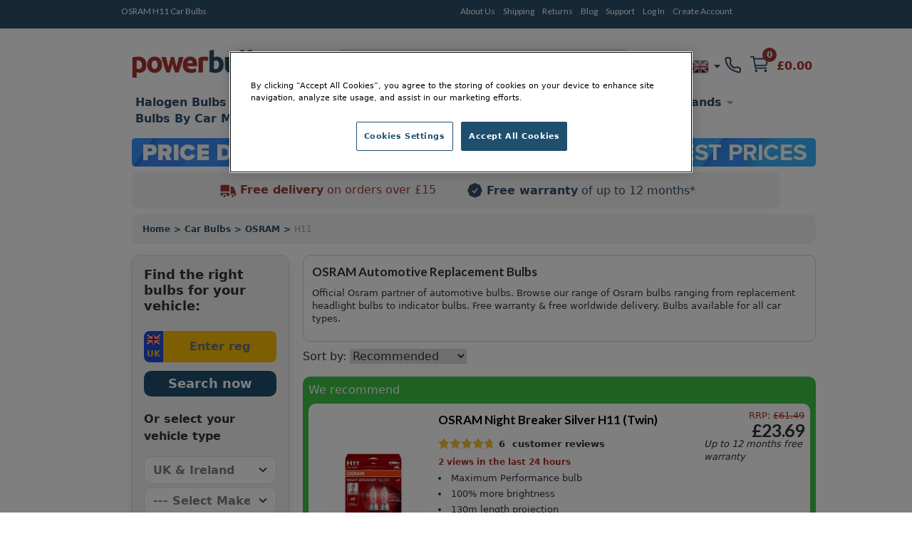

--- FILE ---
content_type: text/html; charset=UTF-8
request_url: https://www.powerbulbs.com/store/category/car-bulbs/brand/osram/fitting/h11
body_size: 25490
content:


<!DOCTYPE html PUBLIC "-//W3C//DTD XHTML 1.0 Strict//EN" "http://www.w3.org/TR/xhtml1/DTD/xhtml1-strict.dtd">
<html xmlns="http://www.w3.org/1999/xhtml" lang="en-gb" xml:lang="en-gb">
<!--
***********************************************************************************

  PowerBulbs - All Car Parts Limited.

***********************************************************************************
-->
<head>
	<meta http-equiv="Content-Type" content="text/html; charset=utf-8" />

			<meta name="description" content="Official Osram partner of automotive bulbs. Browse our range of Osram bulbs ranging from replacement headlight bulbs to indicator bulbs. Free warranty & free delivery." />
	
	<meta name="google-site-verification" content="QY2CTkYH9gJj0Z1HQ1kCCJaFgFm7NrIwJmIEdPBhsmw" />

	
		


<meta property='og:image' content='https://www.powerbulbs.com/images/favicon-200x200.png' />  <title>Car Bulbs | Replacement Halogen Bulbs | OSRAM  H11 | PowerBulbs UK</title>
  <meta property="og:title" content="Car Bulbs | Replacement Halogen Bulbs | OSRAM  H11 | PowerBulbs UK" />


	<!-- Google Tag Manager -->
	<script>(function(w,d,s,l,i){w[l]=w[l]||[];w[l].push({'gtm.start':
	new Date().getTime(),event:'gtm.js'});var f=d.getElementsByTagName(s)[0],
	j=d.createElement(s),dl=l!='dataLayer'?'&l='+l:'';j.async=true;j.src=
	'https://www.googletagmanager.com/gtm.js?id='+i+dl;f.parentNode.insertBefore(j,f);
	})(window,document,'script','dataLayer','GTM-PTBJ8N');</script>
	<!-- End Google Tag Manager -->

	<!-- CSS ================================================== -->
        <link href="/dist/production/css/app.min.css?v=0.35" rel="stylesheet" type="text/css" />
        <link href="https://fonts.googleapis.com/css?family=Lato:700,700italic,400italic,400&display=swap" rel="preload" as="style" />
        <link href="https://fonts.googleapis.com/css?family=Lato:700,700italic,400italic,400&display=swap" rel="stylesheet" />
 		<link href="/css/common.css?v=0.35" rel="stylesheet" type="text/css" />
		<link href="/css/dl-menu.css?v=0.35" rel="stylesheet" type="text/css" />


	<!-- Mobile Viewport
	================================================== -->
		<meta name="viewport" content="width=device-width, initial-scale=1.0, minimum-scale=1.0, maximum-scale=5.0">
	
	<!-- Blog RSS
	================================================== -->
	<link rel="alternate" type="application/rss+xml" title="https://www.powerbulbs.com/ - Blog Feed" href="https://www.powerbulbs.com/rss/blog" />

	<!-- MISC
	================================================== -->
	<link rel="shortcut icon" href="/images/pb-favicons/favicon.ico">
	<link rel="apple-touch-icon" sizes="57x57" href="/images/pb-favicons/apple-touch-icon-57x57.png">
	<link rel="apple-touch-icon" sizes="114x114" href="/images/pb-favicons/apple-touch-icon-114x114.png">
	<link rel="apple-touch-icon" sizes="72x72" href="/images/pb-favicons/apple-touch-icon-72x72.png">
	<link rel="apple-touch-icon" sizes="144x144" href="/images/pb-favicons/apple-touch-icon-144x144.png">
	<link rel="apple-touch-icon" sizes="60x60" href="/images/pb-favicons/apple-touch-icon-60x60.png">
	<link rel="apple-touch-icon" sizes="120x120" href="/images/pb-favicons/apple-touch-icon-120x120.png">
	<link rel="apple-touch-icon" sizes="76x76" href="/images/pb-favicons/apple-touch-icon-76x76.png">
	<link rel="apple-touch-icon" sizes="152x152" href="/images/pb-favicons/apple-touch-icon-152x152.png">
	<link rel="icon" type="image/png" href="/images/pb-favicons/favicon-196x196.png" sizes="196x196">
	<link rel="icon" type="image/png" href="/images/pb-favicons/favicon-160x160.png" sizes="160x160">
	<link rel="icon" type="image/png" href="/images/pb-favicons/favicon-96x96.png" sizes="96x96">
	<link rel="icon" type="image/png" href="/images/pb-favicons/favicon-16x16.png" sizes="16x16">
	<link rel="icon" type="image/png" href="/images/pb-favicons/favicon-32x32.png" sizes="32x32">
	<meta name="msapplication-TileColor" content="#ffffff">
	<meta name="msapplication-TileImage" content="/images/pb-favicons/mstile-144x144.png">
	<meta name="msapplication-config" content="/images/pb-favicons/browserconfig.xml">

	
	   <style type="text/css">.slick-list,.slick-slider,.slick-track{position:relative;display:block}.slick-loading .slick-slide,.slick-loading .slick-track{visibility:hidden}.slick-slider{-moz-box-sizing:border-box;box-sizing:border-box;-webkit-user-select:none;-moz-user-select:none;-ms-user-select:none;user-select:none;-webkit-touch-callout:none;-khtml-user-select:none;-ms-touch-action:pan-y;touch-action:pan-y;-webkit-tap-highlight-color:transparent}.slick-list{overflow:hidden;margin:0;padding:0}.slick-list:focus{outline:0}.slick-list.dragging{cursor:pointer;cursor:hand}.slick-slider .slick-list,.slick-slider .slick-track{-webkit-transform:translate3d(0,0,0);-moz-transform:translate3d(0,0,0);-ms-transform:translate3d(0,0,0);-o-transform:translate3d(0,0,0);transform:translate3d(0,0,0)}.slick-track{top:0;left:0}.slick-track:after,.slick-track:before{display:table;content:''}.slick-track:after{clear:both}.slick-slide{display:none;float:left;height:100%;min-height:1px}[dir=rtl] .slick-slide{float:right}.slick-slide img{display:block}.slick-slide.slick-loading img{display:none}.slick-slide.dragging img{pointer-events:none}.slick-initialized .slick-slide{display:block}.slick-vertical .slick-slide{display:block;height:auto;border:1px solid transparent}.slick-arrow.slick-hidden{display:none}</style>

	
	
					<link rel="canonical" href="https://www.powerbulbs.com/store/category/car-bulbs/brand/osram/fitting/h11" />
			
	<!-- Alternate URLs
	================================================== -->
	<link rel="alternate" hreflang="en-gb" href="https://www.powerbulbs.com/store/category/car-bulbs/brand/osram/fitting/h11" />
	<link rel="alternate" hreflang="x-default" href="https://www.powerbulbs.com/store/category/car-bulbs/brand/osram/fitting/h11" />
	<link rel="alternate" hreflang="en" href="https://www.powerbulbs.com/eu/store/category/car-bulbs/brand/osram/fitting/h11" />
	<link rel="alternate" hreflang="en-ca" href="https://www.powerbulbs.com/ca/store/category/car-bulbs/brand/osram/fitting/h11" />
	<link rel="alternate" hreflang="en-au" href="https://www.powerbulbs.com/au/store/category/car-bulbs/brand/osram/fitting/h11" />
		
		<!-- Canonical and next/prev links for pagination
	================================================== -->
	  	

	
	<script type="application/ld+json">
    {
      "@context": "https://schema.org",
      "@type": "WebSite",
      "url": "https://www.powerbulbs.com/",
      "potentialAction": {
        "@type": "SearchAction",
		"target": "https://www.powerbulbs.com/store/search/{search_term_string}?term={search_term_string}",
        "query-input": "required name=search_term_string"
      }
    }
    </script>

	<style>.cls_desktop_covidbanner{height:39px;width:940px}.cls_mobile_covidbanner{max-width:100%;margin:0 auto 8px;width:300px;height:70px}.cls_desktop_whyusimage{height:47px;width:300px}.cls_desktop_flag{height:24px;width:24px}</style>

  <!-- <script src="https://unpkg.com/@popperjs/core@2"></script>
  <script src="https://unpkg.com/tippy.js@6"></script> -->
  <script type="text/javascript" src="//script.crazyegg.com/pages/scripts/0114/9809.js" async="async"></script>
  <script src="https://cdn-ukwest.onetrust.com/scripttemplates/otSDKStub.js"  type="text/javascript" charset="UTF-8" data-domain-script="2831805a-47d3-483b-a106-6538a73ab2a1" ></script>
  <script type="text/javascript">
	function OptanonWrapper() { runDataLayer() }
  </script>
<!-- Global site tag (gtag.js) - Google Analytics -->
<script async data-name="google-tag-manager" data-src="https://www.googletagmanager.com/gtag/js?id=UA-1677898-4"></script>
<script defer data-type="application/javascript" type="text/plain" data-name="google-tag-manager">
window.dataLayer = window.dataLayer || [];
function gtag(){dataLayer.push(arguments);}
gtag('js', new Date());
gtag('config', 'UA-1677898-4', { 'optimize_id': 'GTM-M7RM7K2'})
</script>
<script>
function runDataLayer() {
										gtag('event', 'view_item_list', {
						"items":[{"id":"64211NBS-HCB","brand":"OSRAM","name":"Night Breaker Silver H11 (Twin)"},{"id":"62211CBB-HCB","brand":"OSRAM","name":"Cool Blue Boost H11 (Twin)"},{"id":"64211-1BL","brand":"OSRAM","name":"Original H11 (Single)"},{"id":"64211NL-HCB","brand":"OSRAM","name":"Night Breaker Laser 150% H11 (Twin)"},{"id":"64211CBN-HCB","brand":"OSRAM","name":"Cool Blue Intense Next Gen H11 (Twin)"},{"id":"64211ULT-HCB","brand":"OSRAM","name":"Ultra Life H11 (Twin)"},{"id":"67219CW","brand":"OSRAM","name":"LEDriving FL LED H8/H11/H16 (Twin)"},{"id":"64211NB200-HCB","brand":"OSRAM","name":"NIGHT BREAKER 200 H11 (Twin) Headlight Bulbs"}]
					});
						}
</script>
</head>
<body>
<div id="overlay"></div>


<dialog id="addToCartModal" class="p-0 bg-white rounded-md overflow-y-auto fixed h-modal top-4 left-0 right-0 md:inset-0 z-50 justify-center items-center" aria-hidden="true">
        
   	<div class="flex flex-col w-full h-auto m-0">

		<div class="flex justify-end grey-500 justify-center items-center p-2">
 			<p class="text-blue-500 font-bold text-base m-0">
			 <svg version="1.1" id="Capa_1" xmlns="http://www.w3.org/2000/svg" xmlns:xlink="http://www.w3.org/1999/xlink" fill="#2c4f6d" x="0px" y="0px" width="405.272px" height="405.272px" viewBox="0 0 405.272 405.272" class="pr-3 w-4 h-4" xml:space="preserve"><g><path d="M393.401,124.425L179.603,338.208c-15.832,15.835-41.514,15.835-57.361,0L11.878,227.836c-15.838-15.835-15.838-41.52,0-57.358c15.841-15.841,41.521-15.841,57.355-0.006l81.698,81.699L336.037,67.064c15.841-15.841,41.523-15.829,57.358,0C409.23,82.902,409.23,108.578,393.401,124.425z"/></g><g></g><g></g><g></g><g></g><g></g><g></g><g></g><g></g><g></g><g></g><g></g><g></g><g></g><g></g><g></g></svg>
				Product Added to your basket
			</p>           
			<button onclick="document.getElementById('addToCartModal').close();" type="button" class="bg-blue-500 rounded-50 text-sm p-1 ml-auto inline-flex items-center text-white w-6 h-6" data-modal-toggle="authentication-modal">
                <svg class="w-5 h-5" fill="currentColor" viewBox="0 0 20 20" xmlns="http://www.w3.org/2000/svg"><path fill-rule="evenodd" d="M4.293 4.293a1 1 0 011.414 0L10 8.586l4.293-4.293a1 1 0 111.414 1.414L11.414 10l4.293 4.293a1 1 0 01-1.414 1.414L10 11.414l-4.293 4.293a1 1 0 01-1.414-1.414L8.586 10 4.293 5.707a1 1 0 010-1.414z" clip-rule="evenodd"></path></svg>  
            </button>

        </div>

        <!-- Header -->
        <div class="flex h-auto items-center m-4">
			<img loading="lazy" class="" itemprop="image" src="" id="cart_product_image"> 
          	<p class="py-3 items-center font-bold font-larger" id="cart_product_title"></p>
        </div>
		<!--Header End-->

        <!-- Modal Content-->
       	<div class="flex flex-col justify-between h-auto justify-center m-4">
			<form action="/cart/add" method="post" name="addToCartModalForm" id="addToCartModalForm" accept-charset="utf-8">
				<input type="hidden" name="product_id" id="cart_product_id" value=""> 
				<input type="hidden" name="ajax" id="ajax" value="1"> 
                          	
					<div class="flex w-1/4 items-center justify-between flex-grow minwidth-170 py-2">
						
						<div class="product_qty flex flex-row justify-center items-center justify-center">
							<label for="quantity" class="m-0 justify-center text-blue-500 font-bold">Quantity: </label> 
							
							<select name="quantity" id="cart_quantity" class="m-0 mr-2 ml-2 block appearance-none  bg-white border border-gray-400 hover:border-gray-500 px-4 py-2 rounded shadow leading-tight focus:outline-none focus:shadow-outline">
								<option value="1">1</option><option value="2">2</option><option value="3">3</option><option value="4">4</option><option value="5">5</option><option value="6">6</option><option value="7">7</option><option value="8">8</option><option value="9">9</option><option value="10">10</option><option value="11">11</option><option value="12">12</option><option value="13">13</option><option value="14">14</option><option value="15">15</option><option value="16">16</option><option value="17">17</option><option value="18">18</option><option value="19">19</option><option value="20">20</option>							</select>
							
						</div>
						<span class="text-blue-500 font-bold font-larger" id="cart_price"></span>
					</div>

						
					<div class=" py-2"><hr class="color-grey-500"></div>
						
					<div class="flex flex-row justify-center items-center justify-between">
						<span class="m-0 justify-center text-blue-500 font-bold">Subtotal: </span> 
						<span class="text-blue-500 font-bold font-larger" id="cart_total">£0.00</span>
					</div>

					<span class="text-blue-500 font-bold font-larger" id="cart_price"></span>


					<div class="product_submit py-2">
						<button type="button" name="add_product" id="cart_add_product" onclick="document.getElementById('addToCartModal').close();" class="button white-blueborder w-full py-3 font-large">Continue Shopping</button>
					</div> 	

					<div id="buy_it_now_wrapper py-2" >
						<a href="/cart" class="button blueborder w-fill py-3 font-large" name="buy_product" id="cart_buy_product" value="Buy it Now">Checkout</a>
					</div>

			</form>		
        </div>
      	<!-- End of Modal Content-->
			
    </div>
</dialog>






	<!-- Google Tag Manager (noscript) -->
	<noscript><iframe src="https://www.googletagmanager.com/ns.html?id=GTM-PTBJ8N"
	height="0" width="0" style="display:none;visibility:hidden"></iframe></noscript>
	<!-- End Google Tag Manager (noscript) -->

<div id="header_bar" class="no-margin hidden md:block">
	<div class="container_12">
    	<div class="grid_12" style="height:20px;">
        	<div class="grid_5 alpha">

        		        			<h1>OSRAM H11 Car Bulbs</h1>
					        		            </div>
        	<div class="grid_6 omega">
        		<ul class="account flex flex-wrap"><li class="first"><a title="About Us" href="/about-us">About Us</a></li><li class=""><a title="Shipping" href="/support#delivery">Shipping</a></li><li class=""><a title="Returns" href="/support#returns">Returns</a></li><li class=""><a title="Blog" href="/blog">Blog</a></li><li class=""><a title="Support" href="/support">Support</a></li><li class=""><a title="Log In" href="/login">Log In</a></li><li class="last"><a title="Create Account" href="/login">Create Account</a></li></ul>
            </div>

			<div class="grid_2 omega">
			<!--<iframe src="https://www.facebook.com/plugins/like.php?href=https%3A%2F%2Fwww.powerbulbs.com&width=112&layout=button&action=like&size=small&share=true&height=65&appId=1751404528489596" width="112" height="65" style="border:none;overflow:hidden;float:right;display:inline;" scrolling="no" frameborder="0" allowTransparency="true" allow="encrypted-media"></iframe>-->
			</div>
        </div>
	</div>
</div>


<div id="full_body" class="container_12 flex flex-col">
	<!--[if lt IE 7]> <div style='clear: both; height: 59px; padding:0 0 0 15px; position: relative; text-align:center;'> <a href="http://windows.microsoft.com/en-US/internet-explorer/products/ie/home?ocid=ie6_countdown_bannercode"><img loading="lazy" src="http://storage.ie6countdown.com/assets/100/images/banners/warning_bar_0000_us.jpg" border="0" height="42" width="820" alt="You are using an outdated browser. For a faster, safer browsing experience, upgrade for free today." /></a></div> <![endif]-->
	<div id="header" class="sm:sticky sm:top-0 z-50 grid_12 no-margin">

    	
		



		



		<div class="container mx-auto bg-white no-margin pt-3_5">
			<div class="max-w-7xl flex w-full h-full mx-auto bg-white align-items-center justify-between">

			<div class="flex-col justify-between w-1/4 items-end desk-hide">

					<ul class="shortcuts_navbar flex flex-wrap-reverse items-center">
						<li class="mySearch">
							<button class="btn-search"><img class="" src="/images/svg/search.svg"></button>
						</li>
						<li class="myNavmenu" id="slickNavMenu">
													
							<div id="dl-menu" class="dl-menuwrapper">
							<button class="dl-trigger m-1"></button>
							<ul id="main-nav" class="dl-menu"><li class=""><a location="1"  title="Halogen Bulbs" href="/store/category/halogen-bulbs">Halogen Bulbs</a><ul class="dl-submenu"><li><a href="#">Shop By Type</a><ul class="dl-submenu"><li><a href="/store/category/halogen-bulbs/bulb-type/maximum-performance">Maximum Performance</a></li><li><a href="/store/category/halogen-bulbs/bulb-type/styling">Styling</a></li><li><a href="/store/category/halogen-bulbs/bulb-type/eco-and-long-life">Eco and Long Life</a></li><li><a href="/store/category/halogen-bulbs/bulb-type/standard">Standard</a></li><li><a href="/store/category/motorcycle-bulbs">Motorcycle</a></li><li><a href="/store/category/halogen-bulbs">View All Halogen Car Bulbs</a></li><li><a href="#">ㅤ</a></li><li><a href="/store/category/car-bulbs">View All Car Bulbs</a></li></ul></li><li><a href="#">Shop By Fitting</a><ul class="dl-submenu"><li><a class="fitting" href="/store/category/halogen-bulbs/fitting/h1-448">H1</a></li><li><a class="fitting" href="/store/category/halogen-bulbs/fitting/h3-453">H3</a></li><li><a class="fitting" href="/store/category/halogen-bulbs/fitting/h4-472">H4</a></li><li><a class="fitting" href="/store/category/halogen-bulbs/fitting/h7-499">H7</a></li><li><a class="fitting" href="/store/category/halogen-bulbs/fitting/h11">H11</a></li><li><a class="fitting" href="/store/category/halogen-bulbs/fitting/hb3-9005">HB3</a></li><li><a class="fitting" href="/store/category/halogen-bulbs/fitting/hb4-9006">HB4</a></li><li><a class="fitting" href="/store/category/halogen-bulbs/fitting/hir2">HIR2</a></li><li><a class="fitting" href="/store/category/halogen-bulbs/fitting/h8-708">H8</a></li><li><a class="fitting" href="/store/category/halogen-bulbs/fitting/h15-715">H15 (715)</a></li><li><a class="fitting" href="/store/category/halogen-bulbs/fitting/h9-709">H9 (709)</a></li><li><a class="fitting" href="/store/category/halogen-bulbs/fitting/h13-9008">H13</a></li><li><a class="fitting" href="/store/category/car-bulbs/fitting/h16">H16</a></li><li><a class="fitting" href="/store/category/car-bulbs/fitting/hb3hb4">hB3 / hB4</a></li><li><a class="fitting" href="/store/category/halogen-bulbs/fitting/h6w-433c434">H6W (433c/434)</a></li><li><a class="fitting" href="/store/category/car-bulbs/fitting/h8h11h16">H8/H11/H16</a></li><li><a class="fitting" href="/store/category/car-bulbs/fitting/c5w">C5W</a></li><li><a class="fitting" href="/store/category/car-bulbs/fitting/w5w-501">W5W (501)</a></li><li><a class="fitting" href="/store/category/car-bulbs/fitting/p21w-382">P21W (382)</a></li><li><a class="fitting" href="/store/category/car-bulbs/fitting/p215w-380">P21/5W (380)</a></li><li><a class="fitting" href="/store/category/car-bulbs/fitting/pr215w-380r">PR21/5W (380R)</a></li><li><a class="fitting" href="/store/category/car-bulbs/fitting/py21w-581">PY21W (581)</a></li><li><a class="fitting" href="/store/category/car-bulbs/fitting/t4w-233">T4W (233)</a></li><li><a class="fitting" href="/store/category/car-bulbs/fitting/wy5w-501a">WY5W (501A)</a></li><li><a class="fitting" href="/store/category/car-bulbs/fitting/w21w-286">W21W</a></li><li><a class="fitting" href="/store/category/car-bulbs/fitting/w215w-580">W21/5W</a></li><li><a class="fitting" href="/store/category/car-bulbs/fitting/p13w">P13W</a></li><li><a class="fitting" href="/store/category/car-bulbs/fitting/w16w">W16W</a></li><li><a class="fitting" href="/store/category/car-bulbs/fitting/ps19w">PS19W</a></li><li><a class="fitting" href="/store/category/car-bulbs/fitting/psx24w">PSX24W</a></li><li><a class="fitting" href="/store/category/halogen-bulbs/fitting/h27">H27</a></li></ul></li><li><a href="#">Best Selling</a><ul class="dl-submenu"><li><a href="/store/category/best_selling_whiter_light_h7_halogen_bulbs">Whiter Light Halogens H7</a></li><li><a href="/store/category/best_selling_increased_visibility_h7_halogen_bulbs">Increased Visibility Halogens H7</a></li><li><a href="/store/category/best_selling_longer_life_h7_halogen_bulbs">Longer Life Halogens H7</a></li><li><a href="/store/category/best_selling_whiter_light_h4_halogen_bulbs">Whiter Light Halogens H4</a></li><li><a href="/store/category/best_selling_increased_vilisility_h4_halogen_bulbs">Increased Visibility Halogens H4</a></li><li><a href="/store/category/best_selling_increased_vilisility_h4_halogen_bulbs">Longer Life Halogens H4</a></li><li><a href="/store/category/best_selling_whiter_light_h1_halogen_bulbs">Whiter Light Halogens H1</a></li><li><a href="/store/category/best_selling_increased_visibility_h1_halogen_bulbs">Increased Visibility Halogens H1</a></li><li><a href="/store/category/best_selling_longer_life_h1_halogen_bulbs">Longer Life Halogens H1</a></li></ul></li></ul></li><li class=""><a location="1"  title="Xenon HID Bulbs" href="/store/category/xenon-hid-bulbs-d2s-d2r-d1s-d1r">Xenon HID Bulbs</a><ul class="dl-submenu"><li><a href="#">Shop By Type</a><ul class="dl-submenu"><li><a href="/store/category/xenon-hid-bulbs-d2s-d2r-d1s-d1r/bulb-type/maximum-performance">Maximum Performance</a></li><li><a href="/store/category/xenon-hid-bulbs-d2s-d2r-d1s-d1r/bulb-type/styling">Styling</a></li><li><a href="/store/category/xenon-hid-bulbs-d2s-d2r-d1s-d1r/bulb-type/standard">Standard</a></li><li><a href="/store/category/xenon-hid-conversion-kits">HID Conversion Kits</a></li><li><a href="/store/category/xenon-hid-bulbs-d2s-d2r-d1s-d1r">View All Xenon Car Bulbs</a></li><li><a href="#">ㅤ</a></li><li><a href="/store/category/car-bulbs">View All Car Bulbs</a></li></ul></li><li><a href="#">Shop By Fitting</a><ul class="dl-submenu"><li><a class="fitting" href="/store/category/xenon-hid-bulbs-d2s-d2r-d1s-d1r/fitting/d1s">D1S</a></li><li><a class="fitting" href="/store/category/xenon-hid-bulbs-d2s-d2r-d1s-d1r/fitting/d2s-85122">D2S</a></li><li><a class="fitting" href="/store/category/xenon-hid-bulbs-d2s-d2r-d1s-d1r/fitting/d3s">D3S</a></li><li><a class="fitting" href="/store/category/xenon-hid-bulbs-d2s-d2r-d1s-d1r/fitting/d4s">D4S</a></li><li><a class="fitting" href="/store/category/xenon-hid-bulbs-d2s-d2r-d1s-d1r/fitting/d5s">D5S</a></li><li><a class="fitting" href="/store/category/car-bulbs/fitting/d8s">D8S</a></li><li><a class="fitting" href="/store/category/xenon-hid-bulbs-d2s-d2r-d1s-d1r/fitting/d1r">D1R</a></li><li><a class="fitting" href="/store/category/xenon-hid-bulbs-d2s-d2r-d1s-d1r/fitting/d2r">D2R</a></li><li><a class="fitting" href="/store/category/xenon-hid-bulbs-d2s-d2r-d1s-d1r/fitting/d3r">D3R</a></li><li><a class="fitting" href="/store/category/car-bulbs/fitting/d4r">D4R</a></li></ul></li><li><a href="#">Best Selling</a><ul class="dl-submenu"><li><a href="/store/category/best_selling_whiter_light_d2s_xenon_hid_bulbs">Whiter Light Xenons D2S</a></li><li><a href="/store/category/best_selling_increased_visibility_d2s_xenon_hid_bulbs">Increased Visibility Xenons D2S</a></li><li><a href="/store/category/best_selling_standard_oem_d2s_xenon_hid_bulbs">Standard OEM Xenons D2S</a></li><li><a href="/store/category/best_selling_whiter_light_d3s_xenon_hid_bulbs">Whiter Light Xenons D3S</a></li><li><a href="/store/category/best_selling_increased_visibility_d3s_xenon_hid_bulbs">Increased Visibility Xenons D3S</a></li><li><a href="/store/category/best_selling_standard_oem_d3s_xenon_hid_bulbs">Standard OEM Xenons D3S</a></li></ul></li></ul></li><li class=""><a location="1"  title="LED Bulbs" href="/store/category/led-car-bulbs">LED Bulbs</a><ul class="dl-submenu"><li><a href="#">Shop By Type</a><ul class="dl-submenu"><li><a href="/store/category/led-headlights">Headlight Bulbs</a></li><li><a href="/store/category/led-brake-light-bulbs">Brake Light Bulbs</a></li><li><a href="/store/category/led-fog-light-bulbs">Fog Light Bulbs</a></li><li><a href="/store/category/led-indicator-bulbs">Indicator Bulbs</a></li><li><a href="/store/category/led-interior-light-bulbs">Interior Bulbs</a></li><li><a href="/store/category/led-number-plate-bulbs">Number Plate Light Bulbs</a></li><li><a href="/store/category/led-side-light-bulbs">Side Light Bulbs</a></li><li><a href="/store/category/canbus-control-units">Canbus Control Units</a></li><li><a href="#">ㅤ</a></li><li><a href="/store/category/car-bulbs">View All Car Bulbs</a></li></ul></li><li><a href="#">Shop By Fitting</a><ul class="dl-submenu"><li><a class="fitting" href="/store/category/led-car-bulbs/fitting/h7-499">H7 (499)</a></li><li><a class="fitting" href="/store/category/led-car-bulbs/fitting/h4-472">H4 (472)</a></li><li><a class="fitting" href="/store/category/led-car-bulbs/fitting/h11">H11</a></li><li><a class="fitting" href="/store/category/led-car-bulbs/fitting/h1-448">H1 (448)</a></li><li><a class="fitting" href="/store/category/led-car-bulbs/fitting/hb3hb4">HB3/HB4</a></li><li><a class="fitting" href="/store/category/led-car-bulbs/fitting/hb3-9005">HB3 (9005)</a></li><li><a class="fitting" href="/store/category/led-car-bulbs/fitting/hb4-9006">HB4 (9006)</a></li><li><a class="fitting" href="/store/category/led-car-bulbs/fitting/h8h11h16">H8/H11/H16</a></li><li><a class="fitting" href="/store/category/led-car-bulbs/fitting/hir2">HIR2</a></li><li><a class="fitting" href="/store/category/led-car-bulbs/fitting/h16">H16</a></li><li><a class="fitting" href="/store/category/led-car-bulbs/fitting/w5w-501">W5W</a></li><li><a class="fitting" href="/store/category/led-car-bulbs/fitting/py21w-581">PY21W (581)</a></li><li><a class="fitting" href="/store/category/led-car-bulbs/fitting/p215w-380">P21/5W (380)</a></li><li><a class="fitting" href="/store/category/led-car-bulbs/fitting/p21w-382">P21W (382)</a></li><li><a class="fitting" href="/store/category/led-car-bulbs/fitting/c5w">C5W</a></li><li><a class="fitting" href="/store/category/led-car-bulbs/fitting/w16w">W16W</a></li><li><a class="fitting" href="/store/category/led-car-bulbs/fitting/w215w-580">W21/5W (580)</a></li><li><a class="fitting" href="/store/category/led-car-bulbs/fitting/w21w-286">W21W</a></li><li><a class="fitting" href="/store/category/led-car-bulbs/fitting/wy21w-582">WY21W (582)</a></li><li><a class="fitting" href="/store/category/led-car-bulbs/fitting/wy5w-501a">WY5W (501a)</a></li><li><a class="fitting" href="/store/category/led-car-bulbs/fitting/t4w-233">T4W (233)</a></li></ul></li><li><a href="#">Shop By Range</a><ul class="dl-submenu"><li><a href="/store/category/philips-x-tremeultinon-led-gen2">Philips X-Treme Ultinon gen2 LED</a></li><li><a href="/store/category/philips-x-treme-ultinon-led">Philips X-Treme Ultinon LED</a></li><li><a href="/store/category/philips-ultinon-led">Philips Ultinon LED</a></li><li><a href="/store/category/gt-ultra-led">GT Ultra LED</a></li><li><a href="/store/category/osram-ledriving">OSRAM LEDriving</a></li><li><a href="/store/category/osram-ledriving-fog-pl">OSRAM LEDriving Fog PL</a></li><li><a href="/store/category/osram-ledambient">OSRAM LEDambient</a></li><li><a href="/store/category/m-tech-platinum">M-Tech Platinum</a></li></ul></li></ul></li><li class=""><a title="Headlight Units" href="/store/category/headlight-units">Headlight Units</a></li><li class=""><a location="1"  title="Car Accessories" href="/store/category/car-accessories">Car Accessories</a><ul class="dl-submenu"><li><a href="#">Shop By Type</a><ul class="dl-submenu"><li><a href="/store/category/air-conditioning">Air Conditioning</a></li><li><a href="/store/category/air-fresheners">Air Fresheners</a></li><li><a href="/store/category/battery-chargers">Battery Chargers</a></li><li><a href="/store/category/digital-tyre-pressure-gauges">Digital Tyre Pressure Gauges</a></li><li><a href="/store/category/ev-chargers">EV Cables</a></li><li><a href="/store/category/exterior-car-care">Exterior Car Care</a></li><li><a href="/store/category/headlight-restoration-kits">Headlight Restoration Kit</a></li><li><a href="/store/category/interior-car-care">Interior Car Care</a></li><li><a href="/store/category/outdoor-pizza-ovens">Outdoor Pizza Ovens</a></li><li><a href="/store/category/portable-power-stations">Portable Power Stations</a></li><li><a href="/store/category/steering-wheel-immobilisers">Steering Wheel Locks</a></li><li><a href="/store/category/tools">Tools</a></li><li><a href="/store/category/vehicle-maintenance">Vehicle Maintenance</a></li><li><a href="/store/category/wind-deflectors">Wind Deflectors</a></li><li><a href="/store/category/wiper-blade">Wiper Blades</a></li><li><a href="/store/category/philips-xperion-6000">Workshop Lighting</a></li></ul></li><li><a href="#">Shop By Brand</a><ul class="dl-submenu"><li><a href="/store/category/car-care/brand/3m">3M</a></li><li><a href="/store/category/car-care/brand/philips">Philips</a></li><li><a href="/store/category/car-care/brand/renovo">Renovo</a></li><li><a href="/store/category/car-care/brand/wurth">Wurth</a></li><li><a href="/store/category/car-accessories/brand/aa">AA</a></li><li><a href="/store/category/car-accessories/brand/gellyplast">Gelly Plast</a></li><li><a href="/store/category/car-accessories/brand/hella">Hella</a></li><li><a href="https://www.powerbulbs.com/store/category/piaa-si-tech">PIAA</a></li><li><a href="/store/category/car-accessories/brand/stoplock">Stoplock</a></li></ul></li></ul></li><li class=""><a title="Brands" href="/our-brands">Brands</a><ul class="dl-submenu"><li><a href="#">Shop By Brand</a><ul class="dl-submenu"><li><a href="/store/brand/ge">GE</a></li><li><a href="/store/brand/gt">GT</a></li><li><a href="/store/brand/osram">OSRAM</a></li><li><a href="/store/brand/philips">Philips</a></li><li><a href="/store/brand/piaa">PIAA</a></li><li><a href="/store/brand/m-tech">M-Tech</a></li><li><a href="/store/brand/neolux">Neolux</a></li></ul></li></ul></li><li class=""><a title="Bulbs By Car Manufacturer" href="/bulbs-by-car-manufacturer">Bulbs By Car Manufacturer</a><ul class="dl-submenu"><li><a href="#">Manufacturers</a><ul class="dl-submenu"><li><a href="/vehicles/cars/uk-ireland/audi">Audi</a></li><li><a href="/vehicles/cars/uk-ireland/bmw">BMW</a></li><li><a href="/vehicles/cars/uk-ireland/ford">Ford</a></li><li><a href="/vehicles/cars/uk-ireland/honda">Honda</a></li><li><a href="/vehicles/cars/uk-ireland/mercedes+benz">Mercedes Benz</a></li><li><a href="/vehicles/cars/uk-ireland/peugeot">Peugeot</a></li><li><a href="/vehicles/cars/uk-ireland/skoda">Skoda</a></li><li><a href="/vehicles/cars/uk-ireland/toyota">Toyota</a></li><li><a href="/vehicles/cars/uk-ireland/vauxhall">Vauxhall</a></li><li><a href="/vehicles/cars/uk-ireland/volkswagen+vw">Volkswagen</a></li></ul></li></ul></li><li class=""><a title="About Us" href="/about-us">About Us</a></li><li class=""><a title="Delivery" href="/support">Delivery</a></li><li class=""><a title="Returns" href="/support#returns">Returns</a></li><li class=""><a title="Blog" href="/blog">Blog</a></li><li class=""><a title="Support" href="/support">Support</a></li><li class=""><a title="Login" href="/login">Login</a></li><li class=""><a title="Create Account" href="/login">Create Account</a></li></ul>
							</div><!-- /dl-menuwrapper -->

						</li>
					</ul>

			</div>
			
			
			<div class="flex w-1/4">
					<a href="/" class=" mx-5 "><img src="/images/pb_logo.png" alt="Power Bulbs - The automotive lighting specialist since 1977" class="logo cls_desktop_logo" /></a>
			</div>

			<div class="flex flex-col flex-grow w-2/4 h-full justify-center items-start mx-5">
										<form action="https://www.powerbulbs.com/store/search_term" id="searchForm" class="mobile-hide" onsubmit="javascript: searchFormSubmitted();" method="post" accept-charset="utf-8">   
					<input type="hidden" name="search" value="search"  />						<div class="relative">
							<div class="flex absolute inset-y-0 left-0 items-center pl-3 pointer-events-none my-2">
								<svg aria-hidden="true" class="w-5 h-5 text-gray-500 dark:text-gray-400" fill="none" stroke="currentColor" viewBox="0 0 24 24" xmlns="http://www.w3.org/2000/svg"><path stroke-linecap="round" stroke-linejoin="round" stroke-width="2" d="M21 21l-6-6m2-5a7 7 0 11-14 0 7 7 0 0114 0z"></path></svg>
							</div>
							<div class="flex absolute inset-y-0 right-0 items-center pr-3 pointer-events-none my-2 cursor-pointer" id="search-close">
								<svg aria-hidden="true" class="w-5 h-5 text-gray-500 dark:text-gray-400 desk-hide" fill="#354f69" stroke="currentColor" viewBox="0 0 512 512" xmlns="http://www.w3.org/2000/svg"><path d="M289.94,256l95-95A24,24,0,0,0,351,127l-95,95-95-95A24,24,0,0,0,127,161l95,95-95,95A24,24,0,1,0,161,385l95-95,95,95A24,24,0,0,0,385,351Z"/></svg>
							</div>
							<input type="text" name="search_term" value="" class="input-search flex p-2 pl-10 w-fill text-sm bg-gray-200 placeholder-brand-gray-600 rounded-20 border border-gray-300 focus:ring-blue-500 focus:border-blue-500 dark:bg-gray-700 dark:border-gray-600 dark:placeholder-gray-400 dark:text-white dark:focus:ring-blue-500 dark:focus:border-blue-500" style="" id="search_term" placeholder="Search by make, model, product" />							
													</div>
					</form>
					<script>
						var searchTerm = document.getElementById('search_term').value;

						function searchFormSubmitted() {
							/*
							gtag('event', 'search-form-submitted', {
								'event_category': 'store-event',
								'event_label': 'Searched for ' + searchTerm,
								'value': 1,
								experiments: [ { id: '5-0u_FDORl-1Jv-XeOmJ4Q', variant: '<--?=htmlspecialchars($variationId - 1)?-->' }]
							});
							*/
						}
					</script>
			</div>

			<div class="flex flex-col justify-between w-1/4 items-end" id="rightNav">

					<ul class="shortcuts_navbar dropdown m-0 flex flex-wrap-reverse items-center">
						<li class="myBasket" id="navbasket">
							<div class="inline-flex relative items-center ">
								<a href="https://www.powerbulbs.com/cart"><img class="icon_ basket_summary_ " src="/images/svg/cart-outline.svg?v=0.35"><span id="total_cart_quantity" class="inline-flex absolute -top-3 -right-3 justify-center items-center w-5 h-5 text-xs font-bold text-white bg-red-500 rounded-full border-2 border-white dark:border-gray-900">0</span> </a>								<a href="https://www.powerbulbs.com/cart"><span id="total_cart_price" class="icon_ basket_summary_ font-bold text-brand-red-500 hidden md:block">&pound;0.00</span></a>							</div>	
						</li>
						<li class="myPhone">
							<a href="https://www.powerbulbs.com/contactus"><img class="" src="/images/svg/phone.svg?v=0.35"></a>						</li>
						<li class="myLanguage">						
							<div class="sf-with-ul flex items-center"><img class="" src="/images/flags/uk.png?v=0.35"><span class="sf-sub-indicator"> »</span></div>
							<ul class="megamenu rounded-10 shadow p-1">
								<li class="first"><span class="current"><img src="https://www.powerbulbs.com/images/flags/en.png" alt="English"></span></li><li><a href="https://www.powerbulbs.com/eu/store/category/car-bulbs/brand/osram/fitting/h11"><img src="https://www.powerbulbs.com/images/flags/eu.png" alt="European English"></a></li><li><a href="https://www.powerbulbs.com/ca/store/category/car-bulbs/brand/osram/fitting/h11"><img src="https://www.powerbulbs.com/images/flags/ca.png" alt="Canadian English"></a></li><li class="last"><a href="https://www.powerbulbs.com/au/store/category/car-bulbs/brand/osram/fitting/h11"><img src="https://www.powerbulbs.com/images/flags/au.png" alt="Australian English"></a></li>							</ul>
						</li>
					</ul>

			</div>

			</div>
		</div>

		

		<div class="grid_12 alpha my-4">
			<div id="nav_container" class="hidden xs:flex">
				<!-- Start Nav -->
				<ul id="main-nav" class="dropdown navigation_ font-bold flex flex-wrap"><li class="first"><a location="1"  title="Halogen Bulbs" href="/store/category/halogen-bulbs">Halogen Bulbs<span class="sf-sub-indicator"></span></a><ul class="megamenu rounded-15"><div class="megawrapper"><div class="megacolumn"><h3>Shop By Type</h3><li><a href="/store/category/halogen-bulbs/bulb-type/maximum-performance">Maximum Performance</a></li><li><a href="/store/category/halogen-bulbs/bulb-type/styling">Styling</a></li><li><a href="/store/category/halogen-bulbs/bulb-type/eco-and-long-life">Eco and Long Life</a></li><li><a href="/store/category/halogen-bulbs/bulb-type/standard">Standard</a></li><li><a href="/store/category/motorcycle-bulbs">Motorcycle</a></li><li><a href="/store/category/halogen-bulbs">View All Halogen Car Bulbs</a></li><li><a href="#">ㅤ</a></li><li><a href="/store/category/car-bulbs">View All Car Bulbs</a></li></div><div class="megacolumn"><h3>Shop By Fitting</h3><p><a class="fitting" href="/store/category/halogen-bulbs/fitting/h1-448">H1</a><a class="fitting" href="/store/category/halogen-bulbs/fitting/h3-453">H3</a><a class="fitting" href="/store/category/halogen-bulbs/fitting/h4-472">H4</a><a class="fitting" href="/store/category/halogen-bulbs/fitting/h7-499">H7</a><a class="fitting" href="/store/category/halogen-bulbs/fitting/h11">H11</a><a class="fitting" href="/store/category/halogen-bulbs/fitting/hb3-9005">HB3</a><a class="fitting" href="/store/category/halogen-bulbs/fitting/hb4-9006">HB4</a><a class="fitting" href="/store/category/halogen-bulbs/fitting/hir2">HIR2</a><a class="fitting" href="/store/category/halogen-bulbs/fitting/h8-708">H8</a><a class="fitting" href="/store/category/halogen-bulbs/fitting/h15-715">H15 (715)</a><a class="fitting" href="/store/category/halogen-bulbs/fitting/h9-709">H9 (709)</a><a class="fitting" href="/store/category/halogen-bulbs/fitting/h13-9008">H13</a><a class="fitting" href="/store/category/car-bulbs/fitting/h16">H16</a><a class="fitting" href="/store/category/car-bulbs/fitting/hb3hb4">hB3 / hB4</a><a class="fitting" href="/store/category/halogen-bulbs/fitting/h6w-433c434">H6W (433c/434)</a><a class="fitting" href="/store/category/car-bulbs/fitting/h8h11h16">H8/H11/H16</a><a class="fitting" href="/store/category/car-bulbs/fitting/c5w">C5W</a><a class="fitting" href="/store/category/car-bulbs/fitting/w5w-501">W5W (501)</a><a class="fitting" href="/store/category/car-bulbs/fitting/p21w-382">P21W (382)</a><a class="fitting" href="/store/category/car-bulbs/fitting/p215w-380">P21/5W (380)</a><a class="fitting" href="/store/category/car-bulbs/fitting/pr215w-380r">PR21/5W (380R)</a><a class="fitting" href="/store/category/car-bulbs/fitting/py21w-581">PY21W (581)</a><a class="fitting" href="/store/category/car-bulbs/fitting/t4w-233">T4W (233)</a><a class="fitting" href="/store/category/car-bulbs/fitting/wy5w-501a">WY5W (501A)</a><a class="fitting" href="/store/category/car-bulbs/fitting/w21w-286">W21W</a><a class="fitting" href="/store/category/car-bulbs/fitting/w215w-580">W21/5W</a><a class="fitting" href="/store/category/car-bulbs/fitting/p13w">P13W</a><a class="fitting" href="/store/category/car-bulbs/fitting/w16w">W16W</a><a class="fitting" href="/store/category/car-bulbs/fitting/ps19w">PS19W</a><a class="fitting" href="/store/category/car-bulbs/fitting/psx24w">PSX24W</a><a class="fitting" href="/store/category/halogen-bulbs/fitting/h27">H27</a></p></div><div class="megacolumn last"><h3>Best Selling</h3><li><a href="/store/category/best_selling_whiter_light_h7_halogen_bulbs">Whiter Light Halogens H7</a></li><li><a href="/store/category/best_selling_increased_visibility_h7_halogen_bulbs">Increased Visibility Halogens H7</a></li><li><a href="/store/category/best_selling_longer_life_h7_halogen_bulbs">Longer Life Halogens H7</a></li><li><a href="/store/category/best_selling_whiter_light_h4_halogen_bulbs">Whiter Light Halogens H4</a></li><li><a href="/store/category/best_selling_increased_vilisility_h4_halogen_bulbs">Increased Visibility Halogens H4</a></li><li><a href="/store/category/best_selling_increased_vilisility_h4_halogen_bulbs">Longer Life Halogens H4</a></li><li><a href="/store/category/best_selling_whiter_light_h1_halogen_bulbs">Whiter Light Halogens H1</a></li><li><a href="/store/category/best_selling_increased_visibility_h1_halogen_bulbs">Increased Visibility Halogens H1</a></li><li><a href="/store/category/best_selling_longer_life_h1_halogen_bulbs">Longer Life Halogens H1</a></li></div></div></ul></li><li class=""><a location="1"  title="Xenon HID Bulbs" href="/store/category/xenon-hid-bulbs-d2s-d2r-d1s-d1r">Xenon HID Bulbs<span class="sf-sub-indicator"></span></a><ul class="megamenu rounded-15"><div class="megawrapper"><div class="megacolumn"><h3>Shop By Type</h3><li><a href="/store/category/xenon-hid-bulbs-d2s-d2r-d1s-d1r/bulb-type/maximum-performance">Maximum Performance</a></li><li><a href="/store/category/xenon-hid-bulbs-d2s-d2r-d1s-d1r/bulb-type/styling">Styling</a></li><li><a href="/store/category/xenon-hid-bulbs-d2s-d2r-d1s-d1r/bulb-type/standard">Standard</a></li><li><a href="/store/category/xenon-hid-conversion-kits">HID Conversion Kits</a></li><li><a href="/store/category/xenon-hid-bulbs-d2s-d2r-d1s-d1r">View All Xenon Car Bulbs</a></li><li><a href="#">ㅤ</a></li><li><a href="/store/category/car-bulbs">View All Car Bulbs</a></li></div><div class="megacolumn"><h3>Shop By Fitting</h3><p><a class="fitting" href="/store/category/xenon-hid-bulbs-d2s-d2r-d1s-d1r/fitting/d1s">D1S</a><a class="fitting" href="/store/category/xenon-hid-bulbs-d2s-d2r-d1s-d1r/fitting/d2s-85122">D2S</a><a class="fitting" href="/store/category/xenon-hid-bulbs-d2s-d2r-d1s-d1r/fitting/d3s">D3S</a><a class="fitting" href="/store/category/xenon-hid-bulbs-d2s-d2r-d1s-d1r/fitting/d4s">D4S</a><a class="fitting" href="/store/category/xenon-hid-bulbs-d2s-d2r-d1s-d1r/fitting/d5s">D5S</a><a class="fitting" href="/store/category/car-bulbs/fitting/d8s">D8S</a><a class="fitting" href="/store/category/xenon-hid-bulbs-d2s-d2r-d1s-d1r/fitting/d1r">D1R</a><a class="fitting" href="/store/category/xenon-hid-bulbs-d2s-d2r-d1s-d1r/fitting/d2r">D2R</a><a class="fitting" href="/store/category/xenon-hid-bulbs-d2s-d2r-d1s-d1r/fitting/d3r">D3R</a><a class="fitting" href="/store/category/car-bulbs/fitting/d4r">D4R</a></p></div><div class="megacolumn last"><h3>Best Selling</h3><li><a href="/store/category/best_selling_whiter_light_d2s_xenon_hid_bulbs">Whiter Light Xenons D2S</a></li><li><a href="/store/category/best_selling_increased_visibility_d2s_xenon_hid_bulbs">Increased Visibility Xenons D2S</a></li><li><a href="/store/category/best_selling_standard_oem_d2s_xenon_hid_bulbs">Standard OEM Xenons D2S</a></li><li><a href="#"></a></li><li><a href="#"></a></li><li><a href="#"></a></li><li><a href="/store/category/best_selling_whiter_light_d3s_xenon_hid_bulbs">Whiter Light Xenons D3S</a></li><li><a href="/store/category/best_selling_increased_visibility_d3s_xenon_hid_bulbs">Increased Visibility Xenons D3S</a></li><li><a href="/store/category/best_selling_standard_oem_d3s_xenon_hid_bulbs">Standard OEM Xenons D3S</a></li></div></div></ul></li><li class=""><a location="1"  title="LED Bulbs" href="/store/category/led-car-bulbs">LED Bulbs<span class="sf-sub-indicator"></span></a><ul class="megamenu rounded-15"><div class="megawrapper"><div class="megacolumn"><h3>Shop By Type</h3><li><a href="/store/category/led-headlights">Headlight Bulbs</a></li><li><a href="/store/category/led-brake-light-bulbs">Brake Light Bulbs</a></li><li><a href="/store/category/led-fog-light-bulbs">Fog Light Bulbs</a></li><li><a href="/store/category/led-indicator-bulbs">Indicator Bulbs</a></li><li><a href="/store/category/led-interior-light-bulbs">Interior Bulbs</a></li><li><a href="/store/category/led-number-plate-bulbs">Number Plate Light Bulbs</a></li><li><a href="/store/category/led-side-light-bulbs">Side Light Bulbs</a></li><li><a href="/store/category/canbus-control-units">Canbus Control Units</a></li><li><a href="#">ㅤ</a></li><li><a href="/store/category/car-bulbs">View All Car Bulbs</a></li></div><div class="megacolumn"><h3>Shop By Fitting</h3><p class="mobile-hide">Common car bulb fittings...</p><p><a class="fitting" href="/store/category/led-car-bulbs/fitting/h7-499">H7 (499)</a><a class="fitting" href="/store/category/led-car-bulbs/fitting/h4-472">H4 (472)</a><a class="fitting" href="/store/category/led-car-bulbs/fitting/h11">H11</a><a class="fitting" href="/store/category/led-car-bulbs/fitting/h1-448">H1 (448)</a><a class="fitting" href="/store/category/led-car-bulbs/fitting/hb3hb4">HB3/HB4</a><a class="fitting" href="/store/category/led-car-bulbs/fitting/hb3-9005">HB3 (9005)</a><a class="fitting" href="/store/category/led-car-bulbs/fitting/hb4-9006">HB4 (9006)</a><a class="fitting" href="/store/category/led-car-bulbs/fitting/h8h11h16">H8/H11/H16</a><a class="fitting" href="/store/category/led-car-bulbs/fitting/hir2">HIR2</a><a class="fitting" href="/store/category/led-car-bulbs/fitting/h16">H16</a><a class="fitting" href="/store/category/led-car-bulbs/fitting/w5w-501">W5W</a><a class="fitting" href="/store/category/led-car-bulbs/fitting/py21w-581">PY21W (581)</a><a class="fitting" href="/store/category/led-car-bulbs/fitting/p215w-380">P21/5W (380)</a><a class="fitting" href="/store/category/led-car-bulbs/fitting/p21w-382">P21W (382)</a><a class="fitting" href="/store/category/led-car-bulbs/fitting/c5w">C5W</a><a class="fitting" href="/store/category/led-car-bulbs/fitting/w16w">W16W</a><a class="fitting" href="/store/category/led-car-bulbs/fitting/w215w-580">W21/5W (580)</a><a class="fitting" href="/store/category/led-car-bulbs/fitting/w21w-286">W21W</a><a class="fitting" href="/store/category/led-car-bulbs/fitting/wy21w-582">WY21W (582)</a><a class="fitting" href="/store/category/led-car-bulbs/fitting/wy5w-501a">WY5W (501a)</a><a class="fitting" href="/store/category/led-car-bulbs/fitting/t4w-233">T4W (233)</a></p></div><div class="megacolumn last"><h3>Shop By Range</h3><li><a href="/store/category/philips-x-tremeultinon-led-gen2">Philips X-Treme Ultinon gen2 LED</a></li><li><a href="/store/category/philips-x-treme-ultinon-led">Philips X-Treme Ultinon LED</a></li><li><a href="/store/category/philips-ultinon-led">Philips Ultinon LED</a></li><li><a href="/store/category/gt-ultra-led">GT Ultra LED</a></li><li><a href="/store/category/osram-ledriving">OSRAM LEDriving</a></li><li><a href="/store/category/osram-ledriving-fog-pl">OSRAM LEDriving Fog PL</a></li><li><a href="/store/category/osram-ledambient">OSRAM LEDambient</a></li><li><a href="/store/category/m-tech-platinum">M-Tech Platinum</a></li></div></div></ul></li><li class=""><a title="Headlight Units" href="/store/category/headlight-units">Headlight Units</a></li><li class=""><a location="1"  title="Car Accessories" href="/store/category/car-accessories">Car Accessories<span class="sf-sub-indicator"></span></a><ul class="megamenu rounded-15"><div class="megawrapper"><div class="megacolumn"><h3>Shop By Type</h3><li><a href="/store/category/air-conditioning">Air Conditioning</a></li><li><a href="/store/category/air-fresheners">Air Fresheners</a></li><li><a href="/store/category/battery-chargers">Battery Chargers</a></li><li><a href="/store/category/digital-tyre-pressure-gauges">Digital Tyre Pressure Gauges</a></li><li><a href="/store/category/ev-chargers">EV Cables</a></li><li><a href="/store/category/exterior-car-care">Exterior Car Care</a></li><li><a href="/store/category/headlight-restoration-kits">Headlight Restoration Kit</a></li><li><a href="/store/category/interior-car-care">Interior Car Care</a></li><li><a href="/store/category/outdoor-pizza-ovens">Outdoor Pizza Ovens</a></li><li><a href="/store/category/portable-power-stations">Portable Power Stations</a></li><li><a href="/store/category/steering-wheel-immobilisers">Steering Wheel Locks</a></li><li><a href="/store/category/tools">Tools</a></li><li><a href="/store/category/vehicle-maintenance">Vehicle Maintenance</a></li><li><a href="/store/category/wind-deflectors">Wind Deflectors</a></li><li><a href="/store/category/wiper-blade">Wiper Blades</a></li><li><a href="/store/category/philips-xperion-6000">Workshop Lighting</a></li></div><div class="megacolumn last"><h3>Shop By Brand</h3><li><a href="/store/category/car-care/brand/3m">3M</a></li><li><a href="/store/category/car-care/brand/philips">Philips</a></li><li><a href="/store/category/car-care/brand/renovo">Renovo</a></li><li><a href="/store/category/car-care/brand/wurth">Wurth</a></li><li><a href="/store/category/car-accessories/brand/aa">AA</a></li><li><a href="/store/category/car-accessories/brand/gellyplast">Gelly Plast</a></li><li><a href="/store/category/car-accessories/brand/hella">Hella</a></li><li><a href="https://www.powerbulbs.com/store/category/piaa-si-tech">PIAA</a></li><li><a href="/store/category/car-accessories/brand/stoplock">Stoplock</a></li></div></div></ul></li><li class=""><a title="Brands" href="/our-brands">Brands<span class="sf-sub-indicator"></span></a><ul class="megamenu rounded-15"><div class="megawrapper"><div class="megacolumn last"><h3>Shop By Brand</h3><li><a href="/store/brand/ge">GE</a></li><li><a href="/store/brand/gt">GT</a></li><li><a href="/store/brand/osram">OSRAM</a></li><li><a href="/store/brand/philips">Philips</a></li><li><a href="/store/brand/piaa">PIAA</a></li><li><a href="/store/brand/m-tech">M-Tech</a></li><li><a href="/store/brand/neolux">Neolux</a></li></div></div></ul></li><li class="last"><a title="Bulbs By Car Manufacturer" href="/bulbs-by-car-manufacturer">Bulbs By Car Manufacturer<span class="sf-sub-indicator"></span></a><ul class="megamenu rounded-15"><div class="megawrapper"><div class="megacolumn last"><h3>Manufacturers</h3><li><a href="/vehicles/cars/uk-ireland/audi">Audi</a></li><li><a href="/vehicles/cars/uk-ireland/bmw">BMW</a></li><li><a href="/vehicles/cars/uk-ireland/ford">Ford</a></li><li><a href="/vehicles/cars/uk-ireland/honda">Honda</a></li><li><a href="/vehicles/cars/uk-ireland/mercedes+benz">Mercedes Benz</a></li><li><a href="/vehicles/cars/uk-ireland/peugeot">Peugeot</a></li><li><a href="/vehicles/cars/uk-ireland/skoda">Skoda</a></li><li><a href="/vehicles/cars/uk-ireland/toyota">Toyota</a></li><li><a href="/vehicles/cars/uk-ireland/vauxhall">Vauxhall</a></li><li><a href="/vehicles/cars/uk-ireland/volkswagen+vw">Volkswagen</a></li></div></div></ul></li></ul>
			    <!-- End Nav -->
				<div class="clear"></div>
			</div>
		</div>

		<div class="grid_12 mobile-hide  no-margin">
				<a href='https://www.powerbulbs.com/store/category/car-bulbs'><img loading="lazy" src="/uploads/images/pricedropv2_thin.jpg" alt="Banner" style="max-width: 100%;" class="banner rounded-5" /></a>
			</div>
			<div class="grid_12 desk-hide mobile-banners">
				<a href='https://www.powerbulbs.com/store/category/car-bulbs'><img loading="lazy" src="/uploads/images/pricedropv2_mob.jpg" alt="Banner" style="max-width: 100%; margin: 0 auto 8px;" class="banner rounded-5" /></a>
			</div>	
	</div>

	


	
	<div class="flex md:flex-row flex-col my-2 py-2 rounded-10 grey-500 justify-center items-center mobile-hide">
    <div class="flex justify-center items-center selling-points px-2">
        <a href="/support#delivery" class="flex align-items-center" id="selling-points-delivery">
            <img class="px-1" src="/images/svg/truck.svg?v=0.35" alt="Free delivery on all orders over minimum spend.uk" /> <span ><strong>Free delivery</strong> on orders over £15</span>
        </a>
    </div>
    <div class="flex justify-center items-center selling-points px-2">
        <a href="/support#warranty" class="flex align-items-center" id="selling-points-warranty">
            <img class="px-1" src="/images/svg/badge.svg?v=0.35" alt="Free warranty of up to 12 months*" /> <span style="line-height:25px;"><strong>Free warranty</strong> of up to 12 months* </span>
        </a>
    </div>
</div>
	<link href="/application/views/powerbulbs/css/bulma-modal.css" rel="stylesheet" media="all" type="text/css" />

<div class="grid_12 no-margin">
	<script type="application/ld+json"> { "@context": "https://schema.org", "@type": "BreadcrumbList", "itemListElement": [{"@type":"ListItem", "position":"1", "name":"Home", "item":"https://www.powerbulbs.com"},{"@type":"ListItem", "position":"2", "name":"Car Bulbs", "item":"https://www.powerbulbs.com/store/category/car-bulbs"},{"@type":"ListItem", "position":"3", "name":"OSRAM", "item":"https://www.powerbulbs.com/store/category/car-bulbs/brand/osram"},{"@type":"ListItem", "position":"4", "name":"H11"}] } </script><ul class="breadcrumbs rounded-10"><li><a href="https://www.powerbulbs.com/">Home</a></li><li><a href="https://www.powerbulbs.com/store/category/car-bulbs">Car Bulbs</a></li><li><a href="https://www.powerbulbs.com/store/category/car-bulbs/brand/osram">OSRAM</a></li><li><span>H11</span></li></ul>
	
	
	
    
	<div class="grid_12 alpha">
    <div class="flex flex-col xs:flex-row">
					<div class="grid_3 alpha order-2 xs:order-none">

								
				
					
<div id="sidebar" class="grid_3 alpha">
<div class="mb-2">
            <script type="text/javascript">
    function vrm(langTag, show) {
        return {
            placeholder: Alpine.$persist('Enter reg'),
            langTag: Alpine.$persist(langTag),

            endpoint_manual: '',
            endpoint_api: '',
            endpoint_original: '',

            open: show,

            makes: Alpine.$persist([]),
            models: Alpine.$persist([]),
            years: Alpine.$persist([]),

            region: Alpine.$persist('uk-ireland'),
            make: Alpine.$persist(''),
            model: Alpine.$persist(''),
            year: Alpine.$persist(''),
            expire_at: Alpine.$persist(Date.now() + 432000),

            registration_lookup: Alpine.$persist(''),
            registration: Alpine.$persist(''),
            registration_message: '',
            lookup_message: '',

            manual_submitted: false,
            registration_submitted: false,
            lookup_result: Alpine.$persist({}),
            fitment_result: Alpine.$persist({}),
            answers: Alpine.$persist({}),
            //product_ids: Alpine.$persist(''),
            //has_Headlights: Alpine.$persist(false),
            
            init() {
                var that = this;

                //handles initial screen size check
                this.expires();
                this.resize();

                // watch for manual look up changes
                this.$watch('region', function(value,oldValue) {

                    if( typeof value === 'undefined' || value === null ) {
                        return;
                    }

                    if(value === oldValue || (value !== oldValue) && value === '') {
                        return;
                    }

                    that.make = '';
                    that.model = '';
                    that.year = '';
                    that.makes = [];
                    that.models = [];
                    that.years = [];

                    if(value === 'uk-ireland') {
//                        that.lookup_manual(that);
                        that.lookup_original_makes(that);
                    } else {
                        that.lookup_original_makes(that);
                    }

                });

                this.$watch('make', function(value,oldValue) {

                    if( typeof value === 'undefined' || value === null ) {
                        return;
                    }

                    if(value === oldValue || (value !== oldValue) && value === '') {
                        return;
                    }

                    that.model = '';
                    that.year = '';
                    that.models = [];
                    that.years = [];

                    if(that.region === 'uk-ireland') {
//                        that.lookup_manual(that);
                        that.lookup_original_models(that);
                    } else {
                        that.lookup_original_models(that);
                    }
                });

                this.$watch('model', function(value,oldValue) {

                    if( typeof value === 'undefined' || value === null ) {
                        return;
                    }

                    if(value === oldValue || (value !== oldValue) && value === '') {
                        return;
                    }

                    that.year = '';
                    that.years = [];

                    if(that.region === 'uk-ireland') {
//                        that.lookup_manual(that);
                        that.lookup_original_years(that);
                    } else {
                        that.lookup_original_years(that);
                    }
                });

                this.init_makes();
            },
            init_makes() {
                if(this.region === 'uk-ireland') {
//                    that.lookup_manual(that);
                    this.lookup_original_makes();
                } else {
                    this.lookup_original_makes();
                }
            },
            lookup_original_makes(that=null) {
                if(!that) {
                    that = this;
                }

                fetch(that.langTag + '/appguide3/vehiclebrands/' + that.region, {
                    method: 'GET',
                    headers: { 'Content-Type': 'application/json' }
                }).then(response => response.json()).then(response => {
                    that.makes = response.brands;
                }).catch((error) => {
                    that.makes = [];
                });
            },
            lookup_original_models(that=null) {
                if(!that) {
                    that = this;
                }

                fetch(that.langTag + '/appguide3/vehiclemodels/' + that.make + '/' + that.region, {
                    method: 'GET',
                    headers: { 'Content-Type': 'application/json' }
                }).then(response => response.json()).then(response => {
                    that.models = response.models;
                }).catch((error) => {
                    that.models = [];
                });
            },
            lookup_original_years(that=null) {
                if(!that) {
                    that = this;
                }

                var lookupEndpoint = 'vehicles';

                if(that.region === 'uk-ireland') {
                    lookupEndpoint = 'ukvehicles';
                }

                fetch(that.langTag + '/appguide3/' + lookupEndpoint + '/cars/' + that.model + '/' + that.make + '/' + that.region, {
                    method: 'GET',
                    headers: { 'Content-Type': 'application/json' }
                }).then(response => response.json()).then(response => {
                    that.years = (Array.isArray) ? Object.assign({}, response.vehicles) : response.vehicles;
                    that.year = that.years[0].url_title;
                }).catch((error) => {
                    that.years = [];
                });
            },
            lookup_original_submit() {
                if(this.region && this.make && this.model && this.year) {
                    this.lookup_message = '';
                    document.location.href = this.langTag + '/vehicles/cars/' + this.region + '/' + this.make + '/' + this.model + '/' + this.year + '/car-headlight-bulbs';
                }else{
                    this.lookup_message = 'Please select Make, Model and Year';
                }
            },
            lookup_manual(that = null) {
                if(!that) {
                    that = this;
                }

                var url = '/api/vrm/manual';

                if(that.make) {
                    var make = that.makes[that.make];
                    url = url + '/' + make;
                }

                if(that.make && that.model) {
                    var model = that.models[that.model];
                    url = url + '/' + model;
                }

                fetch(that.langTag + url, {
                    method: 'GET',
                    headers: { 'Content-Type': 'application/json' }
                }).then(response => response.json()).then(response => {

                    if(response.manufacturers) {
                        that.makes = response.manufacturers;
                    }

                    if(response.models) {
                        that.models = response.models;
                    }

                    if(response.years) {
                        that.years = response.years;
                    }

                }).catch((error) => {
                    that.makes = [];
                    that.models = [];
                    that.years = [];
                });

            },
            lookup_manual_submit() {

                this.manual_submitted=true;

                if(!this.make || !this.model || !this.year) {
                    return;
                }

                var url = '/api/vrm/manual';

                var make = this.makes[this.make];
                url = url + '/' + make;

                var model = this.models[this.model];
                url = url + '/' + model;

                yearObject = this.years[this.year];

                url = url + '/' + yearObject.year_from;
                if(yearObject.year_to) {
                    url = url + '/' + yearObject.year_to;
                }

                fetch(this.langTag + url, {
                    method: 'GET',
                    headers: { 'Content-Type': 'application/json' }
                }).then(response => response.json()).then(response => {

                    if(!('lookup_token' in response)) {
                        console.log('no lookup token');
                        return;
                    }

                    this.lookup_result = response;

                    //update url
                    var make = this.makes[this.make].toLowerCase();
                    var model = this.models[this.model].toLowerCase();
                    yearObject = this.years[this.year];

                    var yearTo = (yearObject.year_to) ? yearObject.year_to : 'onwards';
                    document.location.href = this.langTag + '/vehicles/fitments/bulbs/' + this.region + '/' + make + '/' + model + '/' + yearObject.year_from + '-' + yearTo;

                }).catch((error) => {
                    this.lookup_result = {};
                });
            },
            lookup_submit() {
                this.lookup_result = {};
                this.fitment_result = {};

                window.dataLayer.push({
                    vrmSearch: {
                        REG: false,
                        Country: this.region,
                        Make: this.makes[this.make],
                        Model: this.models[this.model],
                        Year: this.year
                    },
                    event: 'vrmSearch'
                })

                if(this.region === 'uk-ireland') {
                    //this.lookup_manual_submit();
                    this.lookup_original_submit();
                } else {
                    this.lookup_original_submit();
                }
            },
            lookup_registration_submit() {


                if(this.registration !== this.registration_lookup) {
                    this.lookup_result = {};
                    this.fitment_result = {};
                    this.answers = {};
                }

                this.registration_submitted=true;
                this.registration_message = '';
                this.lookup_message = '';

                var url = '/api/vrm/registration';

                var urlencoded = new URLSearchParams();
                urlencoded.append("registration", this.registration);

                fetch(this.langTag + url, {
                    method: 'POST',
                    headers: {
                        'Accept': 'application/json',
                        'Content-Type': "application/x-www-form-urlencoded"
                    },
                    body: urlencoded
                })
                .then(function(response) {
                    if (!response.ok) {
                        throw Error(response.statusText);
                    }
                    return response;
                })
                .then(response => response.json()).then(response => {
                    if(!('lookup_token' in response)) {
                        return;
                    }

                    this.lookup_result = response;
                    this.registration_lookup = this.registration;

                    window.dataLayer.push({
                        vrmSearch: {
                            REG: true,
                            Country: this.region,
                            Make: response.manufacturer,
                            Model: response.model,
                            Year: response.year
                        },
                        event: 'vrmSearch'
                    })

                    document.location.href = this.langTag + '/vehicles/fitments/bulbs/' + this.region + '/' + response.manufacturer + '/' + response.model + '/' + response.year;

                }).catch((error) => {
                    this.lookup_result = {};
                    this.registration_message = 'Registration not found.';
                });
            },
            resize() {
                width = (window.innerWidth > 0) ? window.innerWidth : screen.width;
                if (width >= 768) {
                    this.placeholder = 'Enter reg';
                }
            },
            expires(force=false) {
                // NEVER EXPIRE IT
                /**/
                //if(this.expire_at <= Date.now() || force) {
                //    this.expire_at = Date.now() + 432000;
                if(force) {
                    localStorage.clear();

                    this.region = 'uk-ireland';
                    this.make = '';
                    this.model = '';
                    this.year = '';
                    this.registration = '';
                    this.lookup_result = {};
                    this.fitment_result = {};

                    this.makes = [];
                    this.models = [];
                    this.years = [];

                    this.init_makes();
                }
                
            }
        };
    }
</script>


<div
        x-data="vrm('', true)"
    @resize.window="resize()"
    x-show="open"
    @vrm-reset.window="expires(true)"
    @show-vrm.window="open = true"
    @hide-vrm.window="open = false"
    x-bind:class="open ? 'flex' : 'hidden'"
    class="bg-brand-blue-500_ grey-500 col-span-12 xs:col-span-12 sm:col-span-12 md:col-span-12 lg:col-span-4 flex-col flex-shrink_ border-grey-1 rounded-10 filter drop-shadow-lg" 
    flex>
    <div class="grid grid-cols-1 gap-2 gap-y-0 mx-4">
        <div class="text-white_ font-bold my-4 text-lg leading-tight">Find the right bulbs for your vehicle:</div>
    </div>
        <div class="grid gap-2 mx-4 my-2 flex-shrink grid-cols-12 gap-y-0">
        <div class="flex col-span-12">
            <div class="flex flex-1">
                
                <div class="bg-blue-700 text-brand-yellow-500 rounded-l-lg drop-shadow-xl text-xs font-bold text-center flex flex-col lg:hidden xl:flex px-1">
                    <div class="flex-1 text-brand-yellow-500 flex flex-col place-content-center text-center">
                        <img src="/images/flags/en.svg" alt="GB Flag">
                    </div>
                    <div class="mb-1">UK</div>
                </div>

                <div class="w-full flex flex-grow p-1 rounded-r-lg lg:rounded-lg lg:rounded-l-lg xl:rounded-r-lg xl:rounded-l-none bg-brand-yellow-500 drop-shadow-xl">
                    <input
                        type="text"
                        spellcheck="false"
                        x-model="registration"
                        x-bind:placeholder="placeholder"
                        @keydown.enter.prevent="lookup_registration_submit()"
                        class="uppercase bg-brand-yellow-500 form-input py-1 font-bold w-11/12 lg:w-full mb-0 border-2 border-solid border-brand-yellow-500  text-center tracking-none"
                    >
                </div>

            </div>
        </div>


        
    </div>

    <div class="grid grid-cols-1 gap-2 gap-y-0 mx-4 mt-1 mb-1">
        <div class="justify-self-stretch flex grid-cols-1">
            <button class="flex-grow bg-brand-blue-500 rounded-10 text-white font-bold p-1 text-lg" x-on:click.prevent x-on:click="lookup_registration_submit()">
            Search now
            </button>
        </div>
    </div>

    <div x-show="registration_message" x-text="registration_message" class="text-brand-red-200 font-bold mx-4"></div>

    <div class="grid grid-cols-1 gap-2 gap-y-0 mx-4 my-2 flex-shrink">
        <div class="text-white_ my-2 text-base font-bold">
            Or select your vehicle type
        </div>
    </div>
        <div class="grid grid-cols-1 gap-2 gap-y-0 mx-4 flex-shrink mb-1">
        <div class="flex relative w-full border-grey-1 rounded-10 overflow-hidden">
            <select name="region" class="select bg-white w-full rounded-lg mb-0 text-base font-bold text-gray p-2" x-model="region">
                <option value="uk-ireland" selected="selected">UK & Ireland</option>
                <option value="north-america">North America</option>
                <option value="rest-of-world">Rest of World</option>
                <option value="australia">Australia</option>
            </select>
            <div class="select-arrow">
                <svg xmlns="http://www.w3.org/2000/svg" viewBox="0 0 20 20">
                    <path d="M9.293 12.95l.707.707L15.657 8l-1.414-1.414L10 10.828 5.757 6.586 4.343 8z"/>
                </svg>
            </div>
        </div>
    </div>


    <div class="grid grid-cols-1 gap-2 gap-y-0 mx-4 flex-shrink mb-1">
        <div class="flex relative w-full border-grey-1 rounded-10 overflow-hidden">
            <select class="select bg-white w-full rounded-lg mb-0 text-base font-bold text-gray p-2" x-model="make">
                <option value=''>--- Select Make ---</option>
                <template x-for="(makeName,key) in makes" :key="key">
                    <option :value="key" :selected="(Number.isInteger(key) ? key.toString() : key) === make" x-text="makeName"></option>
                </template>
            </select>
            <div class="select-arrow">
                <svg xmlns="http://www.w3.org/2000/svg" viewBox="0 0 20 20">
                    <path d="M9.293 12.95l.707.707L15.657 8l-1.414-1.414L10 10.828 5.757 6.586 4.343 8z"/>
                </svg>
            </div>
        </div>
    </div>


    <div class="grid grid-cols-1 gap-2 gap-y-0 mx-4 flex-shrink mb-1">
        <div class="flex relative w-full border-grey-1 rounded-10 overflow-hidden">
            <select class="select bg-white w-full rounded-lg mb-0 text-base font-bold text-gray p-2" x-model="model">
                <option value=''>--- Select Model ---</option>
                <template x-for="(modelName,key) in models" :key="key">
                    <option :value="key" :selected="(Number.isInteger(key) ? key.toString() : key) === model" x-text="modelName"></option>
                </template>
            </select>
            <div class="select-arrow">
                <svg xmlns="http://www.w3.org/2000/svg" viewBox="0 0 20 20">
                    <path d="M9.293 12.95l.707.707L15.657 8l-1.414-1.414L10 10.828 5.757 6.586 4.343 8z"/>
                </svg>
            </div>
        </div>
    </div>


    <div class="grid grid-cols-1 gap-2 gap-y-0 mx-4 flex-shrink mb-1">
        <div class="flex relative w-full border-grey-1 rounded-10 overflow-hidden">
            <select class="select bg-white w-full rounded-lg mb-0 text-base font-bold text-gray p-2" x-model="year">
                <option value=''>--- Select Year ---</option>
                <template x-for="(yearObject,key) in years" :key="key">
                    <option
                        :value="(yearObject.url_title) ? yearObject.url_title : key"
                        :selected="(yearObject.url_title == year) || ((Number.isInteger(key) ? key.toString() : key) === year)"
                        x-text="
                            ('year_from' in yearObject && 'url_title') ?
                                (yearObject.year_from + ' - ' + ((yearObject.year_to === '0000') ? 'onwards' : yearObject.year_to)) :
                                (yearObject.from_year + ' - ' + ((yearObject.to_year === '0000') ? 'onwards' : yearObject.to_year) + ' (' + yearObject.reg + ')')
                        "
                    ></option>
                </template>
            </select>
            <div class="select-arrow">
                <svg xmlns="http://www.w3.org/2000/svg" viewBox="0 0 20 20">
                    <path d="M9.293 12.95l.707.707L15.657 8l-1.414-1.414L10 10.828 5.757 6.586 4.343 8z"/>
                </svg>
            </div>
        </div>
    </div>
    <div class="flex-grow"></div>
    <div class="grid grid-cols-1 gap-2 gap-y-0 mx-4 my-2 flex-shrink">
        <button class="flex-grow bg-brand-blue-500 rounded-10 text-white font-bold p-3" x-on:click.prevent x-on:click="lookup_submit()">
            Search now
        </button>
    </div>

    <div x-show="lookup_message" x-text="lookup_message" class="text-brand-red-200 font-bold mx-4"></div>


    <div class="grid grid-cols-1 gap-2 gap-y-0 mx-4 mt-2 mb-4 flex-shrink">
        <div class="text-center">
            <a href="/vehicles/data" class="text-black text-sm underline">Missing vehicle?</a>
            <span class="text-white text-sm"> | </span>
            <a x-on:click.prevent x-on:click="expires(true)" class="text-brand-blue-500 text-sm underline cursor-pointer">Reset</a>
        </div>
    </div>
</div>
    </div>

	<h3 class="hidden xs:block">Narrow your search</h3>
    <div id="side_filters" class="filter_border rounded-10 shadow">
		<h3>Filters</h3>
		<h4>Fitting</h4><ul class="fitting bordered_box_ px-2"><li><a href="https://www.powerbulbs.com/store/category/car-bulbs/brand/osram/fitting/c5w">C5W</a></li><li><a href="https://www.powerbulbs.com/store/category/car-bulbs/brand/osram/fitting/d1s">D1S</a></li><li><a href="https://www.powerbulbs.com/store/category/car-bulbs/brand/osram/fitting/d2r">D2R</a></li><li><a href="https://www.powerbulbs.com/store/category/car-bulbs/brand/osram/fitting/d2s-85122">D2S (85122)</a></li><li><a href="https://www.powerbulbs.com/store/category/car-bulbs/brand/osram/fitting/d3s">D3S</a></li><li><a href="https://www.powerbulbs.com/store/category/car-bulbs/brand/osram/fitting/d4s">D4S</a></li><li><a href="https://www.powerbulbs.com/store/category/car-bulbs/brand/osram/fitting/h1-448">H1 (448)</a></li><li class="selected_ filter_checked"><span><a href="https://www.powerbulbs.com/store/category/car-bulbs/brand/osram" class="remove_filter_">H11</a></span></li><li><a href="https://www.powerbulbs.com/store/category/car-bulbs/brand/osram/fitting/h15-715">H15 (715)</a></li><li><a href="https://www.powerbulbs.com/store/category/car-bulbs/brand/osram/fitting/h16">H16</a></li><li><a href="https://www.powerbulbs.com/store/category/car-bulbs/brand/osram/fitting/h3-453">H3 (453)</a></li><li><a href="https://www.powerbulbs.com/store/category/car-bulbs/brand/osram/fitting/h4-472">H4 (472)</a></li><li><a href="https://www.powerbulbs.com/store/category/car-bulbs/brand/osram/fitting/h6w-433c434">H6W (433c/434)</a></li><li><a href="https://www.powerbulbs.com/store/category/car-bulbs/brand/osram/fitting/h7-499">H7 (499)</a></li><li><a href="https://www.powerbulbs.com/store/category/car-bulbs/brand/osram/fitting/h8-708">H8 (708)</a></li><li><a href="https://www.powerbulbs.com/store/category/car-bulbs/brand/osram/fitting/h8h11h16">H8/H11/H16</a></li><li><a href="https://www.powerbulbs.com/store/category/car-bulbs/brand/osram/fitting/hb3-9005">HB3 (9005)</a></li><li><a href="https://www.powerbulbs.com/store/category/car-bulbs/brand/osram/fitting/hb4-9006">HB4 (9006)</a></li><li><a href="https://www.powerbulbs.com/store/category/car-bulbs/brand/osram/fitting/hir2">HIR2</a></li><li><a href="https://www.powerbulbs.com/store/category/car-bulbs/brand/osram/fitting/p13w">P13W</a></li><li><a href="https://www.powerbulbs.com/store/category/car-bulbs/brand/osram/fitting/p214w">P21/4W</a></li><li><a href="https://www.powerbulbs.com/store/category/car-bulbs/brand/osram/fitting/p215w-380">P21/5W (380)</a></li><li><a href="https://www.powerbulbs.com/store/category/car-bulbs/brand/osram/fitting/p21w-382">P21W (382)</a></li><li><a href="https://www.powerbulbs.com/store/category/car-bulbs/brand/osram/fitting/ps19w">PS19W</a></li><li><a href="https://www.powerbulbs.com/store/category/car-bulbs/brand/osram/fitting/psx24w">PSX24W</a></li><li><a href="https://www.powerbulbs.com/store/category/car-bulbs/brand/osram/fitting/py21w-581">PY21W (581)</a></li><li><a href="https://www.powerbulbs.com/store/category/car-bulbs/brand/osram/fitting/r10w">R10W</a></li><li><a href="https://www.powerbulbs.com/store/category/car-bulbs/brand/osram/fitting/r5w">R5W</a></li><li><a href="https://www.powerbulbs.com/store/category/car-bulbs/brand/osram/fitting/t4w-233">T4W (233)</a></li><li><a href="https://www.powerbulbs.com/store/category/car-bulbs/brand/osram/fitting/w16w">W16W</a></li><li><a href="https://www.powerbulbs.com/store/category/car-bulbs/brand/osram/fitting/w215w-580">W21/5W (580)</a></li><li><a href="https://www.powerbulbs.com/store/category/car-bulbs/brand/osram/fitting/w21w-286">W21W (286)</a></li><li><a href="https://www.powerbulbs.com/store/category/car-bulbs/brand/osram/fitting/w3w-504">W3W (504)</a></li><li><a href="https://www.powerbulbs.com/store/category/car-bulbs/brand/osram/fitting/w5w-501">W5W (501)</a></li><li><a href="https://www.powerbulbs.com/store/category/car-bulbs/brand/osram/fitting/wy21w-582">WY21W (582)</a></li></ul><h4>Bulb Type</h4><ul class="bulb_type bordered_box_ px-2"><li><a href="https://www.powerbulbs.com/store/category/car-bulbs/brand/osram/fitting/h11/bulb-type/eco-and-long-life">Eco and Long Life</a></li><li><a href="https://www.powerbulbs.com/store/category/car-bulbs/brand/osram/fitting/h11/bulb-type/maximum-performance">Maximum Performance</a></li><li><a href="https://www.powerbulbs.com/store/category/car-bulbs/brand/osram/fitting/h11/bulb-type/standard">Standard</a></li><li><a href="https://www.powerbulbs.com/store/category/car-bulbs/brand/osram/fitting/h11/bulb-type/styling">Styling</a></li></ul><h4>Brands</h4><ul class="bordered_box_ px-2"><li><a href="https://www.powerbulbs.com/store/category/car-bulbs/brand/philips/fitting/h11">Philips</a></li><li class="selected_ filter_checked"><span><a href="https://www.powerbulbs.com/store/category/car-bulbs/fitting/h11" class="remove_filter_">OSRAM</span></a></li></ul><h4>Range</h4><ul class="bordered_box_ px-2"><li><a href="https://www.powerbulbs.com/store/category/3-day-shipping/brand/osram/fitting/h11">3 Day Shipping</a></li><li><a href="https://www.powerbulbs.com/store/category/fog-light-bulbs/brand/osram/fitting/h11">Fog Light Bulbs</a></li><li><a href="https://www.powerbulbs.com/store/category/halogen-bulbs/brand/osram/fitting/h11">Halogen Bulbs</a></li><li><a href="https://www.powerbulbs.com/store/category/headlight-bulbs/brand/osram/fitting/h11">Headlight Bulbs</a></li><li><a href="https://www.powerbulbs.com/store/category/led-car-bulbs/brand/osram/fitting/h11">LED Bulbs</a></li></ul>	</div>

</div>
			</div>
		
				<div id="products" itemscope itemtype="http://schema.org/Thing" class="grid_9 omega w-full">
		
							<div class="bordered_box rounded-10 showhide_content">
				<h2>
	OSRAM Automotive Replacement Bulbs</h2>
<p>
	Official Osram partner of automotive bulbs. Browse our range of Osram bulbs ranging from replacement headlight bulbs to indicator bulbs. Free warranty &amp; free worldwide delivery. Bulbs available for all car types.&nbsp;</p>				</div>
			
											
				<form action="https://www.powerbulbs.com/store/category/car-bulbs/brand/osram/fitting/h11" class="sort autosubmit" name="sort_frm" id="sort_frm" method="post" accept-charset="utf-8">					<fieldset>
						<label for="sort">Sort by: </label>						<select name="sort" id="sort" onchange="sort_frm.submit();">
<option value="recommended">Recommended</option>
<option value="customer_rating">Customer Ratings</option>
<option value="price_low_high">Price: Low to High</option>
<option value="price_high_low">Price: High to Low</option>
</select>											</fieldset>				</form>
				<div class="clear"></div>



                <div class="container mx-auto" id="vueproducts">



	            
	<div class="max-w-7xl flex flex-col h-full rounded-10 p-2 mb-2 mt-2 bg-brand-green-recommended">
	<span class="text-white mb-2">We recommend</span>
	<div class="max-w-7xl lg:flex space-x-5 w-full h-full mx-auto bg-white rounded-10" id="product_1168">
		<div class="flex flex-row flex-grow">
			
		
			<div class="flex items-center justify-center relative w-1/3 sm:w-2/5">
				<a href="/product/osram-night-breaker-silver-h11-twin">
											<img loading="lazy" src="/uploads/images/64211nbs-2hb_1_138_138.png" alt="OSRAM Night Breaker Silver H11 (Twin)" class="object-contain min-width-120"/>
															</a>

				
									
						
			</div>


			<div class="flex flex-grow space-y-5 w-2/3 sm:w-3/5 h-full items-start">
				<div class="flex flex-col mx-3 py-3">


					<h2 class=""><a href="https://www.powerbulbs.com/product/osram-night-breaker-silver-h11-twin" class="text-black">OSRAM Night Breaker Silver H11 (Twin)</a></h2>

											<p class="flex flex-row review_summary m-0 py-1">
							<span class="rating_bar">
								<span style="width:94%;">
									4.7								</span>
							</span>
							6 &nbsp;
							<span class="desk-hide">Reviews</span>
							<span class="mobile-hide">customer reviews</span>
						</p>
					
					<span class="w-full desk-hide">
						<p class="rrp m-0">RRP: <span>&pound;61.49</span></p><h3 class="price_v2 m-0">&pound;23.<span>69</span></h3>						<p class="m-0"><i>Up to 12 months free warranty</i></p>					</span>

					 
							<span class="text-xs flex items-center mt-0 text-brand-red-500 font-bold py-1 ">
							<!--<span class="bg-brand-red-500 w-6 h-6 rounded-full flex items-center justify-center mr-2"><svg stroke="currentColor" class="w-4 h-4 text-white" fill="currentColor" stroke-width="0" viewBox="0 0 12 16" height="1em" width="1em" xmlns="http://www.w3.org/2000/svg"><path fill-rule="evenodd" d="M5.05.31c.81 2.17.41 3.38-.52 4.31C3.55 5.67 1.98 6.45.9 7.98c-1.45 2.05-1.7 6.53 3.53 7.7-2.2-1.16-2.67-4.52-.3-6.61-.61 2.03.53 3.33 1.94 2.86 1.39-.47 2.3.53 2.27 1.67-.02.78-.31 1.44-1.13 1.81 3.42-.59 4.78-3.42 4.78-5.56 0-2.84-2.53-3.22-1.25-5.61-1.52.13-2.03 1.13-1.89 2.75.09 1.08-1.02 1.8-1.86 1.33-.67-.41-.66-1.19-.06-1.78C8.18 5.31 8.68 2.45 5.05.32L5.03.3l.02.01z"></path></svg></span> -->	
							2 views in the last 24 hours
							</span>
					
					<span class="feature_summary"><ul>
	<li>
		Maximum Performance bulb</li>
	<li>
		100% more brightness</li>
	<li>
		130m length projection</li>
	<li>
		Road legal</li>
</ul></span>
											

					<div id="compare-button" class="py-2 mobile-hide">
						<vue-compare :product_id="1168" product_sku="64211NBS-HCB" :comparecount="comparecount"></vue-compare>
					</div>

				</div>
			</div>
		</div>

        <div class="flex flex-col justify-between m-2 md:w-1/5 items-end">
			
			<span class="w-full mobile-hide">
				<p class="rrp m-0">RRP: <span>&pound;61.49</span></p><h3 class="price_v2 m-0">&pound;23.<span>69</span></h3>				<p class="m-0"><i>Up to 12 months free warranty</i></p>			</span>

			<span class="w-full">
			
				

													<form action="https://www.powerbulbs.com/cart/add" name="addToCartForm" id="addToCartForm" method="post" accept-charset="utf-8"><div style="display:none">
<input type="hidden" name="product_price_rrp" value="&amp;pound;61.49" />
<input type="hidden" name="product_price" value="&amp;pound;23.69" />
<input type="hidden" name="product_image" value="/uploads/images/64211nbs-2hb_1_138_138.png" />
<input type="hidden" name="product_title" value="OSRAM Night Breaker Silver H11 (Twin)" />
</div>					<fieldset>
					
<input type="hidden" name="quantity" value="1" />
					
<input type="hidden" name="product_id" value="1168" />
					<input type="submit" name="add_product" value="Add to Basket" onclick="addProductToCart('Night Breaker Silver H11 (Twin)', '64211NBS-HCB');" class="button green_ add_to_basket_small w-full" />					</fieldset>					</form>				
				<a href="https://www.powerbulbs.com/product/osram-night-breaker-silver-h11-twin" class="button more_info_ white-blueborder mobile-hide mt-2">More Info</a>			</span>

		</div>
    </div>


	</div>


	<div class="clear mt-2"></div>













<!--
					<div class="flex col-span-12">
						<div class="product bordered_box flex flex-col w-full">
						
														<img loading="lazy" style="z-index:5" loading="lazy" src="/images/corners/max.png" alt="Maximum Performance" class="corner" />
							
						</div>
					</div>
-->


	            
	<div class="max-w-7xl flex flex-col h-full rounded-10 p-2 mb-2 mt-2  filter_border shadow ">
	<div class="max-w-7xl lg:flex space-x-5 w-full h-full mx-auto bg-white rounded-10" id="product_920">
		<div class="flex flex-row flex-grow">
			
		
			<div class="flex items-center justify-center relative w-1/3 sm:w-2/5">
				<a href="/product/osram-cool-blue-boost-h11">
											<img loading="lazy" src="/uploads/images/powerbulbs/OSRAM-Cool-Blue-Boost-H11-75W-62211CBB-HCB-1_138_138.jpg" alt="OSRAM Cool Blue Boost H11 (Twin)" class="object-contain min-width-120"/>
															</a>

				
									
						
			</div>


			<div class="flex flex-grow space-y-5 w-2/3 sm:w-3/5 h-full items-start">
				<div class="flex flex-col mx-3 py-3">


					<h2 class=""><a href="https://www.powerbulbs.com/product/osram-cool-blue-boost-h11" class="text-black">OSRAM Cool Blue Boost H11 (Twin)</a></h2>

											<p class="flex flex-row review_summary m-0 py-1">
							<span class="rating_bar">
								<span style="width:96%;">
									4.8								</span>
							</span>
							6 &nbsp;
							<span class="desk-hide">Reviews</span>
							<span class="mobile-hide">customer reviews</span>
						</p>
					
					<span class="w-full desk-hide">
						<p class="rrp m-0">RRP: <span>&pound;39.99</span></p><h3 class="price_v2 m-0">&pound;25.<span>89</span></h3>						<p class="m-0"><i>Up to 12 months free warranty</i></p>					</span>

					 
							<span class="text-xs flex items-center mt-0 text-brand-red-500 font-bold py-1 ">
							<!--<span class="bg-brand-red-500 w-6 h-6 rounded-full flex items-center justify-center mr-2"><svg stroke="currentColor" class="w-4 h-4 text-white" fill="currentColor" stroke-width="0" viewBox="0 0 12 16" height="1em" width="1em" xmlns="http://www.w3.org/2000/svg"><path fill-rule="evenodd" d="M5.05.31c.81 2.17.41 3.38-.52 4.31C3.55 5.67 1.98 6.45.9 7.98c-1.45 2.05-1.7 6.53 3.53 7.7-2.2-1.16-2.67-4.52-.3-6.61-.61 2.03.53 3.33 1.94 2.86 1.39-.47 2.3.53 2.27 1.67-.02.78-.31 1.44-1.13 1.81 3.42-.59 4.78-3.42 4.78-5.56 0-2.84-2.53-3.22-1.25-5.61-1.52.13-2.03 1.13-1.89 2.75.09 1.08-1.02 1.8-1.86 1.33-.67-.41-.66-1.19-.06-1.78C8.18 5.31 8.68 2.45 5.05.32L5.03.3l.02.01z"></path></svg></span> -->	
							2 views in the last 24 hours
							</span>
					
					<span class="feature_summary"><ul>
	<li>
		Up to 5000K</li>
	<li>
		High-wattage</li>
	<li>
		Up to 50% extra brightness</li>
	<li>
		Not road legal</li>
</ul></span>
											

					<div id="compare-button" class="py-2 mobile-hide">
						<vue-compare :product_id="920" product_sku="62211CBB-HCB" :comparecount="comparecount"></vue-compare>
					</div>

				</div>
			</div>
		</div>

        <div class="flex flex-col justify-between m-2 md:w-1/5 items-end">
			
			<span class="w-full mobile-hide">
				<p class="rrp m-0">RRP: <span>&pound;39.99</span></p><h3 class="price_v2 m-0">&pound;25.<span>89</span></h3>				<p class="m-0"><i>Up to 12 months free warranty</i></p>			</span>

			<span class="w-full">
			
				

													<form action="https://www.powerbulbs.com/cart/add" name="addToCartForm" id="addToCartForm" method="post" accept-charset="utf-8"><div style="display:none">
<input type="hidden" name="product_price_rrp" value="&pound;39.99" />
<input type="hidden" name="product_price" value="&pound;25.89" />
<input type="hidden" name="product_image" value="/uploads/images/powerbulbs/OSRAM-Cool-Blue-Boost-H11-75W-62211CBB-HCB-1_138_138.jpg" />
<input type="hidden" name="product_title" value="OSRAM Cool Blue Boost H11 (Twin)" />
</div>					<fieldset>
					
<input type="hidden" name="quantity" value="1" />
					
<input type="hidden" name="product_id" value="920" />
					<input type="submit" name="add_product" value="Add to Basket" onclick="addProductToCart('Cool Blue Boost H11 (Twin)', '62211CBB-HCB');" class="button green_ add_to_basket_small w-full" />					</fieldset>					</form>				
				<a href="https://www.powerbulbs.com/product/osram-cool-blue-boost-h11" class="button more_info_ white-blueborder mobile-hide mt-2">More Info</a>			</span>

		</div>
    </div>


	</div>


	<div class="clear mt-2"></div>













<!--
					<div class="flex col-span-12">
						<div class="product bordered_box flex flex-col w-full">
						
														<img loading="lazy" style="z-index:5" loading="lazy" src="/images/corners/styling.png" alt="Styling" class="corner" />
							
						</div>
					</div>
-->


	            
	<div class="max-w-7xl flex flex-col h-full rounded-10 p-2 mb-2 mt-2  filter_border shadow ">
	<div class="max-w-7xl lg:flex space-x-5 w-full h-full mx-auto bg-white rounded-10" id="product_2235">
		<div class="flex flex-row flex-grow">
			
		
			<div class="flex items-center justify-center relative w-1/3 sm:w-2/5">
				<a href="/product/osram-original-h11-single">
											<img loading="lazy" src="/uploads/images/64211-1bl_1_138_138.png" alt="OSRAM Original H11 (Single)" class="object-contain min-width-120"/>
															</a>

				
									
						
			</div>


			<div class="flex flex-grow space-y-5 w-2/3 sm:w-3/5 h-full items-start">
				<div class="flex flex-col mx-3 py-3">


					<h2 class=""><a href="https://www.powerbulbs.com/product/osram-original-h11-single" class="text-black">OSRAM Original H11 (Single)</a></h2>

											<p class="review_summary">No customer ratings yet</p>
					
					<span class="w-full desk-hide">
						<h3 class="price_v2 m-0">&pound;10.<span>18</span></h3>						<p class="m-0"><i>Up to 12 months free warranty</i></p>					</span>

					
					<span class="feature_summary"><ul>
	<li>
		Standard Replacement</li>
	<li>
		3200K</li>
	<li>
		Road Legal</li>
</ul></span>
											

					<div id="compare-button" class="py-2 mobile-hide">
						<vue-compare :product_id="2235" product_sku="64211-1BL" :comparecount="comparecount"></vue-compare>
					</div>

				</div>
			</div>
		</div>

        <div class="flex flex-col justify-between m-2 md:w-1/5 items-end">
			
			<span class="w-full mobile-hide">
				<h3 class="price_v2 m-0">&pound;10.<span>18</span></h3>				<p class="m-0"><i>Up to 12 months free warranty</i></p>			</span>

			<span class="w-full">
			
				

													<form action="https://www.powerbulbs.com/cart/add" name="addToCartForm" id="addToCartForm" method="post" accept-charset="utf-8"><div style="display:none">
<input type="hidden" name="product_price" value="&pound;10.18" />
<input type="hidden" name="product_image" value="/uploads/images/64211-1bl_1_138_138.png" />
<input type="hidden" name="product_title" value="OSRAM Original H11 (Single)" />
</div>					<fieldset>
					
<input type="hidden" name="quantity" value="1" />
					
<input type="hidden" name="product_id" value="2235" />
					<input type="submit" name="add_product" value="Add to Basket" onclick="addProductToCart('Original H11 (Single)', '64211-1BL');" class="button green_ add_to_basket_small w-full" />					</fieldset>					</form>				
				<a href="https://www.powerbulbs.com/product/osram-original-h11-single" class="button more_info_ white-blueborder mobile-hide mt-2">More Info</a>			</span>

		</div>
    </div>


	</div>


	<div class="clear mt-2"></div>













<!--
					<div class="flex col-span-12">
						<div class="product bordered_box flex flex-col w-full">
						
														<img loading="lazy" style="z-index:5" loading="lazy" src="/images/corners/standard.png" alt="Standard" class="corner" />
							
						</div>
					</div>
-->


	            
	<div class="max-w-7xl flex flex-col h-full rounded-10 p-2 mb-2 mt-2  filter_border shadow ">
	<div class="max-w-7xl lg:flex space-x-5 w-full h-full mx-auto bg-white rounded-10" id="product_1156">
		<div class="flex flex-row flex-grow">
			
		
			<div class="flex items-center justify-center relative w-1/3 sm:w-2/5">
				<a href="/product/osram-night-breaker-laser-next-generation-h11-twin">
											<img loading="lazy" src="/uploads/images/powerbulbs/OSRAM-Night-Breaker-Laser-150-Car-Headlight-Bulbs-H11-Twin-Pack-64211NL-HCB-1_138_138.jpg" alt="OSRAM Night Breaker Laser 150% H11 (Twin)" class="object-contain min-width-120"/>
															</a>

				
									
						
			</div>


			<div class="flex flex-grow space-y-5 w-2/3 sm:w-3/5 h-full items-start">
				<div class="flex flex-col mx-3 py-3">


					<h2 class=""><a href="https://www.powerbulbs.com/product/osram-night-breaker-laser-next-generation-h11-twin" class="text-black">OSRAM Night Breaker Laser 150% H11 (Twin)</a></h2>

											<p class="flex flex-row review_summary m-0 py-1">
							<span class="rating_bar">
								<span style="width:98%;">
									4.9								</span>
							</span>
							46 &nbsp;
							<span class="desk-hide">Reviews</span>
							<span class="mobile-hide">customer reviews</span>
						</p>
					
					<span class="w-full desk-hide">
						<p class="rrp m-0">RRP: <span>&pound;62.49</span></p><p class="rrp m-0">WAS: <span>&pound;32.99</span></p><!-- <p>NOW:</p> --><h3 class="price_v2 m-0">&pound;33.<span>99</span></h3>						<p class="m-0"><i>Free 6 month warranty</i></p>					</span>

					 
							<span class="text-xs flex items-center mt-0 text-brand-red-500 font-bold py-1 animate-pulse">
							<!--<span class="bg-brand-red-500 w-6 h-6 rounded-full flex items-center justify-center mr-2"><svg stroke="currentColor" class="w-4 h-4 text-white" fill="currentColor" stroke-width="0" viewBox="0 0 12 16" height="1em" width="1em" xmlns="http://www.w3.org/2000/svg"><path fill-rule="evenodd" d="M5.05.31c.81 2.17.41 3.38-.52 4.31C3.55 5.67 1.98 6.45.9 7.98c-1.45 2.05-1.7 6.53 3.53 7.7-2.2-1.16-2.67-4.52-.3-6.61-.61 2.03.53 3.33 1.94 2.86 1.39-.47 2.3.53 2.27 1.67-.02.78-.31 1.44-1.13 1.81 3.42-.59 4.78-3.42 4.78-5.56 0-2.84-2.53-3.22-1.25-5.61-1.52.13-2.03 1.13-1.89 2.75.09 1.08-1.02 1.8-1.86 1.33-.67-.41-.66-1.19-.06-1.78C8.18 5.31 8.68 2.45 5.05.32L5.03.3l.02.01z"></path></svg></span> -->	
							31 views in the last 24 hours
							</span>
					
					<span class="feature_summary"><ul>
	<li>
		Maximum Performance</li>
	<li>
		Up to 150% more brightness</li>
	<li>
		Light beam up to 150m and road legal</li>
	<li>
		Previous known as &lsquo;Next Generation&rsquo;</li>
</ul></span>
											

					<div id="compare-button" class="py-2 mobile-hide">
						<vue-compare :product_id="1156" product_sku="64211NL-HCB" :comparecount="comparecount"></vue-compare>
					</div>

				</div>
			</div>
		</div>

        <div class="flex flex-col justify-between m-2 md:w-1/5 items-end">
			
			<span class="w-full mobile-hide">
				<p class="rrp m-0">RRP: <span>&pound;62.49</span></p><p class="rrp m-0">WAS: <span>&pound;32.99</span></p><!-- <p>NOW:</p> --><h3 class="price_v2 m-0">&pound;33.<span>99</span></h3>				<p class="m-0"><i>Free 6 month warranty</i></p>			</span>

			<span class="w-full">
			
				

																		<vuenotifystock product_id="1156" :logged_in="logged_in"></vuenotifystock>
									
				<a href="https://www.powerbulbs.com/product/osram-night-breaker-laser-next-generation-h11-twin" class="button more_info_ white-blueborder mobile-hide mt-2">More Info</a>			</span>

		</div>
    </div>


	</div>


	<div class="clear mt-2"></div>













<!--
					<div class="flex col-span-12">
						<div class="product bordered_box flex flex-col w-full">
						
														<img loading="lazy" style="z-index:5" loading="lazy" src="/images/corners/max.png" alt="Maximum Performance" class="corner" />
							
						</div>
					</div>
-->


	            
	<div class="max-w-7xl flex flex-col h-full rounded-10 p-2 mb-2 mt-2  filter_border shadow ">
	<div class="max-w-7xl lg:flex space-x-5 w-full h-full mx-auto bg-white rounded-10" id="product_1643">
		<div class="flex flex-row flex-grow">
			
		
			<div class="flex items-center justify-center relative w-1/3 sm:w-2/5">
				<a href="/product/osram-cool-blue-intense-next-gen-h11-twin">
											<img loading="lazy" src="/uploads/images/64211cbn-hcb-1_138_138.jpg" alt="OSRAM Cool Blue Intense Next Gen H11 (Twin)" class="object-contain min-width-120"/>
															</a>

				
									
						
			</div>


			<div class="flex flex-grow space-y-5 w-2/3 sm:w-3/5 h-full items-start">
				<div class="flex flex-col mx-3 py-3">


					<h2 class=""><a href="https://www.powerbulbs.com/product/osram-cool-blue-intense-next-gen-h11-twin" class="text-black">OSRAM Cool Blue Intense Next Gen H11 (Twin)</a></h2>

											<p class="flex flex-row review_summary m-0 py-1">
							<span class="rating_bar">
								<span style="width:60%;">
									3.0								</span>
							</span>
							2 &nbsp;
							<span class="desk-hide">Reviews</span>
							<span class="mobile-hide">customer reviews</span>
						</p>
					
					<span class="w-full desk-hide">
						<h3 class="price_v2 m-0">&pound;27.<span>49</span></h3>						<p class="m-0"><i>Up to 12 months free warranty</i></p>					</span>

					 
							<span class="text-xs flex items-center mt-0 text-brand-red-500 font-bold py-1 ">
							<!--<span class="bg-brand-red-500 w-6 h-6 rounded-full flex items-center justify-center mr-2"><svg stroke="currentColor" class="w-4 h-4 text-white" fill="currentColor" stroke-width="0" viewBox="0 0 12 16" height="1em" width="1em" xmlns="http://www.w3.org/2000/svg"><path fill-rule="evenodd" d="M5.05.31c.81 2.17.41 3.38-.52 4.31C3.55 5.67 1.98 6.45.9 7.98c-1.45 2.05-1.7 6.53 3.53 7.7-2.2-1.16-2.67-4.52-.3-6.61-.61 2.03.53 3.33 1.94 2.86 1.39-.47 2.3.53 2.27 1.67-.02.78-.31 1.44-1.13 1.81 3.42-.59 4.78-3.42 4.78-5.56 0-2.84-2.53-3.22-1.25-5.61-1.52.13-2.03 1.13-1.89 2.75.09 1.08-1.02 1.8-1.86 1.33-.67-.41-.66-1.19-.06-1.78C8.18 5.31 8.68 2.45 5.05.32L5.03.3l.02.01z"></path></svg></span> -->	
							7 views in the last 24 hours
							</span>
					
					<span class="feature_summary"><ul>
	<li>
		Up to 5000K</li>
	<li>
		Styling Bulb</li>
	<li>
		Up to 100% brighter</li>
	<li>
		Crisp white light</li>
</ul></span>
											

					<div id="compare-button" class="py-2 mobile-hide">
						<vue-compare :product_id="1643" product_sku="64211CBN-HCB" :comparecount="comparecount"></vue-compare>
					</div>

				</div>
			</div>
		</div>

        <div class="flex flex-col justify-between m-2 md:w-1/5 items-end">
			
			<span class="w-full mobile-hide">
				<h3 class="price_v2 m-0">&pound;27.<span>49</span></h3>				<p class="m-0"><i>Up to 12 months free warranty</i></p>			</span>

			<span class="w-full">
			
				

																		<vuenotifystock product_id="1643" :logged_in="logged_in"></vuenotifystock>
									
				<a href="https://www.powerbulbs.com/product/osram-cool-blue-intense-next-gen-h11-twin" class="button more_info_ white-blueborder mobile-hide mt-2">More Info</a>			</span>

		</div>
    </div>


	</div>


	<div class="clear mt-2"></div>













<!--
					<div class="flex col-span-12">
						<div class="product bordered_box flex flex-col w-full">
						
														<img loading="lazy" style="z-index:5" loading="lazy" src="/images/corners/styling.png" alt="Styling" class="corner" />
							
						</div>
					</div>
-->


	            
	<div class="max-w-7xl flex flex-col h-full rounded-10 p-2 mb-2 mt-2  filter_border shadow ">
	<div class="max-w-7xl lg:flex space-x-5 w-full h-full mx-auto bg-white rounded-10" id="product_872">
		<div class="flex flex-row flex-grow">
			
		
			<div class="flex items-center justify-center relative w-1/3 sm:w-2/5">
				<a href="/product/osram-ultra-life-h11-twin">
											<img loading="lazy" src="/uploads/images/powerbulbs/OSRAM-Ultra-Life-H11-Twin-New-1_138_138.jpg" alt="OSRAM Ultra Life H11 (Twin)" class="object-contain min-width-120"/>
															</a>

				
									
						
			</div>


			<div class="flex flex-grow space-y-5 w-2/3 sm:w-3/5 h-full items-start">
				<div class="flex flex-col mx-3 py-3">


					<h2 class=""><a href="https://www.powerbulbs.com/product/osram-ultra-life-h11-twin" class="text-black">OSRAM Ultra Life H11 (Twin)</a></h2>

											<p class="flex flex-row review_summary m-0 py-1">
							<span class="rating_bar">
								<span style="width:90%;">
									4.5								</span>
							</span>
							2 &nbsp;
							<span class="desk-hide">Reviews</span>
							<span class="mobile-hide">customer reviews</span>
						</p>
					
					<span class="w-full desk-hide">
						<p class="rrp m-0">RRP: <span>&pound;39.99</span></p><h3 class="price_v2 m-0">&pound;21.<span>89</span></h3>						<p class="m-0"><i>Up to 12 months free warranty</i></p>					</span>

					 
							<span class="text-xs flex items-center mt-0 text-brand-red-500 font-bold py-1 ">
							<!--<span class="bg-brand-red-500 w-6 h-6 rounded-full flex items-center justify-center mr-2"><svg stroke="currentColor" class="w-4 h-4 text-white" fill="currentColor" stroke-width="0" viewBox="0 0 12 16" height="1em" width="1em" xmlns="http://www.w3.org/2000/svg"><path fill-rule="evenodd" d="M5.05.31c.81 2.17.41 3.38-.52 4.31C3.55 5.67 1.98 6.45.9 7.98c-1.45 2.05-1.7 6.53 3.53 7.7-2.2-1.16-2.67-4.52-.3-6.61-.61 2.03.53 3.33 1.94 2.86 1.39-.47 2.3.53 2.27 1.67-.02.78-.31 1.44-1.13 1.81 3.42-.59 4.78-3.42 4.78-5.56 0-2.84-2.53-3.22-1.25-5.61-1.52.13-2.03 1.13-1.89 2.75.09 1.08-1.02 1.8-1.86 1.33-.67-.41-.66-1.19-.06-1.78C8.18 5.31 8.68 2.45 5.05.32L5.03.3l.02.01z"></path></svg></span> -->	
							1 views in the last 24 hours
							</span>
					
					<span class="feature_summary"><ul>
	<li>
		3200K</li>
	<li>
		Long life</li>
	<li>
		Lasts 3X longer</li>
	<li>
		Ideal daytime running lamp</li>
</ul></span>
											

					<div id="compare-button" class="py-2 mobile-hide">
						<vue-compare :product_id="872" product_sku="64211ULT-HCB" :comparecount="comparecount"></vue-compare>
					</div>

				</div>
			</div>
		</div>

        <div class="flex flex-col justify-between m-2 md:w-1/5 items-end">
			
			<span class="w-full mobile-hide">
				<p class="rrp m-0">RRP: <span>&pound;39.99</span></p><h3 class="price_v2 m-0">&pound;21.<span>89</span></h3>				<p class="m-0"><i>Up to 12 months free warranty</i></p>			</span>

			<span class="w-full">
			
				

																		<vuenotifystock product_id="872" :logged_in="logged_in"></vuenotifystock>
									
				<a href="https://www.powerbulbs.com/product/osram-ultra-life-h11-twin" class="button more_info_ white-blueborder mobile-hide mt-2">More Info</a>			</span>

		</div>
    </div>


	</div>


	<div class="clear mt-2"></div>













<!--
					<div class="flex col-span-12">
						<div class="product bordered_box flex flex-col w-full">
						
														<img loading="lazy" style="z-index:5" loading="lazy" src="/images/corners/eco.png" alt="Eco and Long Life" class="corner" />
							
						</div>
					</div>
-->


	            
	<div class="max-w-7xl flex flex-col h-full rounded-10 p-2 mb-2 mt-2  filter_border shadow ">
	<div class="max-w-7xl lg:flex space-x-5 w-full h-full mx-auto bg-white rounded-10" id="product_1391">
		<div class="flex flex-row flex-grow">
			
		
			<div class="flex items-center justify-center relative w-1/3 sm:w-2/5">
				<a href="/product/osram-ledriving-fl-led-h8-h11-h16-twin">
											<img loading="lazy" src="/uploads/images/powerbulbs/OSRAM-LEDriving-FL-Next-Generation-LED-H8-H11-H16-Twin-Pack-67219CW-1_138_138.jpg" alt="OSRAM LEDriving FL LED H8/H11/H16 (Twin)" class="object-contain min-width-120"/>
															</a>

									<div class="absolute top-3-5 left-2 px-4 py-1 bg-red-500 opacity-50 rounded-full text-white text-xs uppercase">
						ON SALE
					</div>
				
									
						
			</div>


			<div class="flex flex-grow space-y-5 w-2/3 sm:w-3/5 h-full items-start">
				<div class="flex flex-col mx-3 py-3">


					<h2 class="my-1 "><a href="https://www.powerbulbs.com/product/osram-ledriving-fl-led-h8-h11-h16-twin" class="text-black">OSRAM LEDriving FL LED H8/H11/H16 (Twin)</a></h2>

											<p class="flex flex-row review_summary m-0 py-1">
							<span class="rating_bar">
								<span style="width:100%;">
									5.0								</span>
							</span>
							2 &nbsp;
							<span class="desk-hide">Reviews</span>
							<span class="mobile-hide">customer reviews</span>
						</p>
					
					<span class="w-full desk-hide">
						<p class="rrp m-0">WAS: <span>&pound;87.99</span></p><!-- <p>NOW:</p> --><h3 class="price_v2 m-0">&pound;47.<span>09</span></h3>						<p class="m-0"><i>Up to 12 months free warranty</i></p>					</span>

					 
							<span class="text-xs flex items-center mt-0 text-brand-red-500 font-bold py-1 ">
							<!--<span class="bg-brand-red-500 w-6 h-6 rounded-full flex items-center justify-center mr-2"><svg stroke="currentColor" class="w-4 h-4 text-white" fill="currentColor" stroke-width="0" viewBox="0 0 12 16" height="1em" width="1em" xmlns="http://www.w3.org/2000/svg"><path fill-rule="evenodd" d="M5.05.31c.81 2.17.41 3.38-.52 4.31C3.55 5.67 1.98 6.45.9 7.98c-1.45 2.05-1.7 6.53 3.53 7.7-2.2-1.16-2.67-4.52-.3-6.61-.61 2.03.53 3.33 1.94 2.86 1.39-.47 2.3.53 2.27 1.67-.02.78-.31 1.44-1.13 1.81 3.42-.59 4.78-3.42 4.78-5.56 0-2.84-2.53-3.22-1.25-5.61-1.52.13-2.03 1.13-1.89 2.75.09 1.08-1.02 1.8-1.86 1.33-.67-.41-.66-1.19-.06-1.78C8.18 5.31 8.68 2.45 5.05.32L5.03.3l.02.01z"></path></svg></span> -->	
							16 views in the last 24 hours
							</span>
					
					<span class="feature_summary"><ul>
	<li>
		6000K</li>
	<li>
		Striking white LED light</li>
	<li>
		More light than standard</li>
	<li>
		Not road legal</li>
</ul></span>
											

					<div id="compare-button" class="py-2 mobile-hide">
						<vue-compare :product_id="1391" product_sku="67219CW" :comparecount="comparecount"></vue-compare>
					</div>

				</div>
			</div>
		</div>

        <div class="flex flex-col justify-between m-2 md:w-1/5 items-end">
			
			<span class="w-full mobile-hide">
				<p class="rrp m-0">WAS: <span>&pound;87.99</span></p><!-- <p>NOW:</p> --><h3 class="price_v2 m-0">&pound;47.<span>09</span></h3>				<p class="m-0"><i>Up to 12 months free warranty</i></p>			</span>

			<span class="w-full">
			
				

																		<vuenotifystock product_id="1391" :logged_in="logged_in"></vuenotifystock>
									
				<a href="https://www.powerbulbs.com/product/osram-ledriving-fl-led-h8-h11-h16-twin" class="button more_info_ white-blueborder mobile-hide mt-2">More Info</a>			</span>

		</div>
    </div>


	</div>


	<div class="clear mt-2"></div>













<!--
					<div class="flex col-span-12">
						<div class="product bordered_box flex flex-col w-full">
						
														<img loading="lazy" style="z-index:5" loading="lazy" src="/images/corners/styling.png" alt="Styling" class="corner" />
							
						</div>
					</div>
-->


	            
	<div class="max-w-7xl flex flex-col h-full rounded-10 p-2 mb-2 mt-2  filter_border shadow ">
	<div class="max-w-7xl lg:flex space-x-5 w-full h-full mx-auto bg-white rounded-10" id="product_1938">
		<div class="flex flex-row flex-grow">
			
		
			<div class="flex items-center justify-center relative w-1/3 sm:w-2/5">
				<a href="/product/osram-night-breaker-200-h11-twin-headlight-bulbs">
											<img loading="lazy" src="/uploads/images/64211nb200_1_138_138.png" alt="OSRAM NIGHT BREAKER 200 H11 (Twin) Headlight Bulbs" class="object-contain min-width-120"/>
															</a>

				
															<img loading="lazy" class="absolute bottom-0 left-2 py-2 ae-logo" src="/uploads/images/powerbulbs/New-Roundel(1).png" alt="Award Logo">
														
						
			</div>


			<div class="flex flex-grow space-y-5 w-2/3 sm:w-3/5 h-full items-start">
				<div class="flex flex-col mx-3 py-3">


					<h2 class=""><a href="https://www.powerbulbs.com/product/osram-night-breaker-200-h11-twin-headlight-bulbs" class="text-black">OSRAM NIGHT BREAKER 200 H11 (Twin) Headlight Bulbs</a></h2>

											<p class="review_summary">No customer ratings yet</p>
					
					<span class="w-full desk-hide">
						<h3 class="price_v2 m-0">&pound;40.<span>69</span></h3>						<p class="m-0"><i>Up to 12 months free warranty</i></p>					</span>

					
					<span class="feature_summary"><ul>
	<li>
		Maximum Performance</li>
	<li>
		Up to 200% more brightness</li>
	<li>
		Light beam up to 150m</li>
	<li>
		Up to 20% whiter light</li>
	<li>
		Road legal</li>
</ul></span>
											

					<div id="compare-button" class="py-2 mobile-hide">
						<vue-compare :product_id="1938" product_sku="64211NB200-HCB" :comparecount="comparecount"></vue-compare>
					</div>

				</div>
			</div>
		</div>

        <div class="flex flex-col justify-between m-2 md:w-1/5 items-end">
			
			<span class="w-full mobile-hide">
				<h3 class="price_v2 m-0">&pound;40.<span>69</span></h3>				<p class="m-0"><i>Up to 12 months free warranty</i></p>			</span>

			<span class="w-full">
			
				

																		<vuenotifystock product_id="1938" :logged_in="logged_in"></vuenotifystock>
									
				<a href="https://www.powerbulbs.com/product/osram-night-breaker-200-h11-twin-headlight-bulbs" class="button more_info_ white-blueborder mobile-hide mt-2">More Info</a>			</span>

		</div>
    </div>


	</div>


	<div class="clear mt-2"></div>













<!--
					<div class="flex col-span-12">
						<div class="product bordered_box flex flex-col w-full">
						
														<img loading="lazy" style="z-index:5" loading="lazy" src="/images/corners/max.png" alt="Maximum Performance" class="corner" />
							
						</div>
					</div>
-->


	            

            </div>

	            <div class="clear"></div>
										
			                            
		</div>
      </div>
  </div>
</div>


<span id="vuecomparetable">
	<comparetable v-if="shown" :fields="fields" :products="products"></comparetable>
</span>



<div id="footer" class="grid_12">
	<div id="footer_container">
		<div class="footer_elem">
			<div class="footer_list">
				<h3>Any Questions?</h3>
		        <ul><li class="first"><a title="GDPR" href="/support/view/9">GDPR</a></li><li class=""><a title="Privacy Policy" href="/support/view/7">Privacy Policy</a></li><li class=""><a title="Shopping with us" href="/support/#order">Shopping with us</a></li><li class=""><a title="Payment & Security" href="/support/#order">Payment & Security</a></li><li class=""><a title="Delivery" href="/support/#delivery">Delivery</a></li><li class=""><a title="Returns" href="/support/#returns">Returns</a></li><li class="last"><a title="Terms & Conditions" href="/support#terms">Terms & Conditions</a></li></ul>		    </div>
		    <div class="footer_list">
		        <h3>Our Products</h3>
		        <ul><li class="first"><a title="Vehicles" href="/vehicles">Vehicles</a></li><li class=""><a title="Halogen Headlight Bulbs" href="https://www.powerbulbs.com/store/category/car-bulbs">Halogen Headlight Bulbs</a></li><li class=""><a title="Xenon Headlight" href="https://www.powerbulbs.com/store/category/xenon-hid-bulbs-d2s-d2r-d1s-d1r">Xenon Headlight</a></li><li class=""><a title="LED Car Headlights" href="https://www.powerbulbs.com/store/category/led-car-bulbs">LED Car Headlights</a></li><li class=""><a location="1"  title="DRL" href="/store/category/drl-kits">DRL</a></li><li class=""><a location="1"  title="Headlight Restoration Kits" href="/store/category/headlight-restoration-kits">Headlight Restoration Kits</a></li><li class=""><a title="Osram Night Breaker 200 H7" href="https://www.powerbulbs.com/product/osram-night-breaker-200-h7-twin">Osram Night Breaker 200 H7</a></li><li class="last"><a title="Philips RacingVision GT200 H7 (Twin)" href="https://www.powerbulbs.com/product/philips-racingvision-gt200-h7-twin">Philips RacingVision GT200 H7 (Twin)</a></li></ul>		    </div>
	        <div class="footer_list">
	            <h3>PowerBulbs</h3>
	            <ul><li class="first"><a title="About Us" href="/about-us">About Us</a></li><li class=""><a title="Testimonials" href="/testimonials">Testimonials</a></li><li class=""><a title="Français" href="/francais">Français</a></li><li class="last"><a title="Español" href="/espanol">Español</a></li></ul>	        </div>
	        <div class="footer_list last">
	            <h3>Contact Us</h3>
	            <ul>
                    <li>
                        <a href="/contactus" class="flex items-center">
                            <svg stroke="currentColor" fill="currentColor" stroke-width="0" viewBox="0 0 1024 1024" class="w-4 h-4 mr-1" xmlns="http://www.w3.org/2000/svg">
                            <path d="M924.3 338.4a447.57 447.57 0 0 0-96.1-143.3 443.09 443.09 0 0 0-143-96.3A443.91 443.91 0 0 0 512 64h-2c-60.5.3-119 12.3-174.1 35.9a444.08 444.08 0 0 0-141.7 96.5 445 445 0 0 0-95 142.8A449.89 449.89 0 0 0 65 514.1c.3 69.4 16.9 138.3 47.9 199.9v152c0 25.4 20.6 46 45.9 46h151.8a447.72 447.72 0 0 0 199.5 48h2.1c59.8 0 117.7-11.6 172.3-34.3A443.2 443.2 0 0 0 827 830.5c41.2-40.9 73.6-88.7 96.3-142 23.5-55.2 35.5-113.9 35.8-174.5.2-60.9-11.6-120-34.8-175.6zM312.4 560c-26.4 0-47.9-21.5-47.9-48s21.5-48 47.9-48 47.9 21.5 47.9 48-21.4 48-47.9 48zm199.6 0c-26.4 0-47.9-21.5-47.9-48s21.5-48 47.9-48 47.9 21.5 47.9 48-21.5 48-47.9 48zm199.6 0c-26.4 0-47.9-21.5-47.9-48s21.5-48 47.9-48 47.9 21.5 47.9 48-21.5 48-47.9 48z"></path>
                            </svg>
                            Message PowerBulbs
                        </a>
                    </li>
	            	<li>
                        <a href="https://www.twitter.com/powerbulbs" class="flex items-center">
                            <svg stroke="currentColor" fill="currentColor" stroke-width="0" viewBox="0 0 1024 1024" class="w-4 h-4 mr-1 text-twitter" xmlns="http://www.w3.org/2000/svg">
                                <path d="M880 112H144c-17.7 0-32 14.3-32 32v736c0 17.7 14.3 32 32 32h736c17.7 0 32-14.3 32-32V144c0-17.7-14.3-32-32-32zM727.3 401.7c.3 4.7.3 9.6.3 14.4 0 146.8-111.8 315.9-316.1 315.9-63 0-121.4-18.3-170.6-49.8 9 1 17.6 1.4 26.8 1.4 52 0 99.8-17.6 137.9-47.4-48.8-1-89.8-33-103.8-77 17.1 2.5 32.5 2.5 50.1-2a111 111 0 0 1-88.9-109v-1.4c14.7 8.3 32 13.4 50.1 14.1a111.13 111.13 0 0 1-49.5-92.4c0-20.7 5.4-39.6 15.1-56a315.28 315.28 0 0 0 229 116.1C492 353.1 548.4 292 616.2 292c32 0 60.8 13.4 81.1 35 25.1-4.7 49.1-14.1 70.5-26.7-8.3 25.7-25.7 47.4-48.8 61.1 22.4-2.4 44-8.6 64-17.3-15.1 22.2-34 41.9-55.7 57.6z"></path>
                            </svg>
                            Twitter
                        </a>
                    </li>
                    <li>
                        <a href="https://www.facebook.com/powerbulbs" class="flex items-center">
                            <svg stroke="currentColor" fill="currentColor" stroke-width="0" viewBox="0 0 1024 1024" class="w-4 h-4 mr-1 text-facebook" xmlns="http://www.w3.org/2000/svg">
                            <path d="M880 112H144c-17.7 0-32 14.3-32 32v736c0 17.7 14.3 32 32 32h736c17.7 0 32-14.3 32-32V144c0-17.7-14.3-32-32-32zm-92.4 233.5h-63.9c-50.1 0-59.8 23.8-59.8 58.8v77.1h119.6l-15.6 120.7h-104V912H539.2V602.2H434.9V481.4h104.3v-89c0-103.3 63.1-159.6 155.3-159.6 44.2 0 82.1 3.3 93.2 4.8v107.9z"></path>
                            </svg>
                            Facebook
                        </a>
                    </li>
                    <li>
                        <a href="https://www.instagram.com/powerbulbs" class="flex items-center">
                            <svg stroke="currentColor" fill="currentColor" stroke-width="0" viewBox="0 0 1024 1024" class="w-4 h-4 mr-1 text-instagram" xmlns="http://www.w3.org/2000/svg">
                            <path d="M512 378.7c-73.4 0-133.3 59.9-133.3 133.3S438.6 645.3 512 645.3 645.3 585.4 645.3 512 585.4 378.7 512 378.7zM911.8 512c0-55.2.5-109.9-2.6-165-3.1-64-17.7-120.8-64.5-167.6-46.9-46.9-103.6-61.4-167.6-64.5-55.2-3.1-109.9-2.6-165-2.6-55.2 0-109.9-.5-165 2.6-64 3.1-120.8 17.7-167.6 64.5C132.6 226.3 118.1 283 115 347c-3.1 55.2-2.6 109.9-2.6 165s-.5 109.9 2.6 165c3.1 64 17.7 120.8 64.5 167.6 46.9 46.9 103.6 61.4 167.6 64.5 55.2 3.1 109.9 2.6 165 2.6 55.2 0 109.9.5 165-2.6 64-3.1 120.8-17.7 167.6-64.5 46.9-46.9 61.4-103.6 64.5-167.6 3.2-55.1 2.6-109.8 2.6-165zM512 717.1c-113.5 0-205.1-91.6-205.1-205.1S398.5 306.9 512 306.9 717.1 398.5 717.1 512 625.5 717.1 512 717.1zm213.5-370.7c-26.5 0-47.9-21.4-47.9-47.9s21.4-47.9 47.9-47.9 47.9 21.4 47.9 47.9a47.84 47.84 0 0 1-47.9 47.9z"></path>
                            </svg>
                            Instagram
                        </a>
                    </li>
                    <li>
                        <a href="https://www.youtube.com/user/PowerBulbs" class="flex items-center">
                            <svg stroke="currentColor" fill="currentColor" stroke-width="0" viewBox="0 0 1024 1024" class="w-4 h-4 mr-1 text-youtube" xmlns="http://www.w3.org/2000/svg">
                            <path d="M941.3 296.1a112.3 112.3 0 0 0-79.2-79.3C792.2 198 512 198 512 198s-280.2 0-350.1 18.7A112.12 112.12 0 0 0 82.7 296C64 366 64 512 64 512s0 146 18.7 215.9c10.3 38.6 40.7 69 79.2 79.3C231.8 826 512 826 512 826s280.2 0 350.1-18.8c38.6-10.3 68.9-40.7 79.2-79.3C960 658 960 512 960 512s0-146-18.7-215.9zM423 646V378l232 133-232 135z"></path>
                            </svg>
                            YouTube
                        </a>
                    </li>
	            </ul>
                <button id="ot-sdk-btn" class="ot-sdk-show-settings">Cookie Settings</button>
	        </div>
        </div>
		<div class="footer_elem">
			<div id="language" class="right">
				<p>Visit Our International Sites:</p>
				<ul>
					<li class="first"><span class="current"><img src="https://www.powerbulbs.com/images/flags/en.png" alt="English"></span></li><li><a href="https://www.powerbulbs.com/eu/store/category/car-bulbs/brand/osram/fitting/h11"><img src="https://www.powerbulbs.com/images/flags/eu.png" alt="European English"></a></li><li><a href="https://www.powerbulbs.com/ca/store/category/car-bulbs/brand/osram/fitting/h11"><img src="https://www.powerbulbs.com/images/flags/ca.png" alt="Canadian English"></a></li><li class="last"><a href="https://www.powerbulbs.com/au/store/category/car-bulbs/brand/osram/fitting/h11"><img src="https://www.powerbulbs.com/images/flags/au.png" alt="Australian English"></a></li>				</ul>
			</div>
		</div>
		<div class="footer_elem last">
			<div id="dealer" class="left">
				<img loading="lazy" id="official_osram" src="/images/official_osram.png" alt="OSRAM Official Dealer" />
				<img loading="lazy" id="official_philips" src="/images/official_philips.png" alt="Philips Official Dealer" />

				<span id="googleCert"></span>
                                
                                <!-- PayPal Logos -->
                                <table width="100%" border="0" cellpadding="10" cellspacing="0" align="center">
                                    <tr>
                                        <td align="center" class="align-middle">
                                            <a href="https://www.paypal.com/uk/webapps/mpp/paypal-popup" title="How PayPal Works" onclick="javascript:window.open('https://www.paypal.com/uk/webapps/mpp/paypal-popup','WIPaypal','toolbar=no, location=no, directories=no, status=no, menubar=no, scrollbars=yes, resizable=yes, width=1060, height=700'); return false;"><img loading="lazy" src="https://www.paypalobjects.com/webstatic/mktg/logo/bdg_secured_by_pp_2line.png" border="0" alt="Secured by PayPal"></a>
                                        </td>
                                        <td align="center">
                                            <a href="https://www.paypal.com/webapps/mpp/paypal-popup" title="How PayPal Works" onclick="javascript:window.open('https://www.paypal.com/webapps/mpp/paypal-popup','WIPaypal','toolbar=no, location=no, directories=no, status=no, menubar=no, scrollbars=yes, resizable=yes, width=1060, height=700'); return false;"><img loading="lazy" src="https://www.paypalobjects.com/webstatic/mktg/Logo/AM_mc_vs_ms_ae_UK.png" border="0" alt="PayPal Acceptance Mark"></a>
                                        </td>
                                    </tr>
                                </table>
			</div>
			<div class="right" id="copyright">
				<p>&copy; PowerBulbs 2026. All Rights Reserved.</p>
			</div>
		</div>
        <p class="company">PowerBulbs, All Car Parts Limited, Vertu House, Fifth Avenue, Team Valley Trading Estate, Gateshead, Tyne and Wear, NE11 0XA &nbsp;&nbsp; Company Number: 07932358 &nbsp;&nbsp; Vat Number: 902737238</p>
	</div>
</div>
<div id="fb-root"></div>

<!-- mailchimp -->
<script id="mcjs" defer>!function(c,h,i,m,p){m=c.createElement(h),p=c.getElementsByTagName(h)[0],m.async=1,m.src=i,p.parentNode.insertBefore(m,p)}(document,"script","https://chimpstatic.com/mcjs-connected/js/users/be8514a8407a597be8d3fae4c/ebd5c9edec470287a0ce9e6b4.js");</script>

<!-- trustpilot -->
<script type="text/javascript" data-name="trust-pilot-box" data-src="//widget.trustpilot.com/bootstrap/v5/tp.widget.bootstrap.min.js" async></script>
<script type="text/javascript" src="https://ajax.googleapis.com/ajax/libs/jquery/3.5.1/jquery.min.js"></script>
<script src="//code.jquery.com/jquery-migrate-3.3.2.min.js"></script>
<script defer src="/js/modernizr.custom.js?v=0.35" type="text/javascript"></script>
<script defer src="/js/jquery.dlmenu.js?v=0.35" type="text/javascript"></script>
<script defer src="/js/jquery.magnific-popup.min.js?v=0.35" type="text/javascript"></script>

<script type="text/javascript" defer src="/js/common.js"></script>


<script type="text/javascript">
$(function() {
    
    $('#official_philips, #official_philips_2, #official_philips_3, #official_osram, #official_osram_2, #official_osram_3').bind('contextmenu', function(e) {
        return false;
    });

    $('#video-popup').magnificPopup({
        items: (typeof(video_items)!='undefined')?video_items:[] ,
        gallery: {
        enabled: true
        },
        type: 'image' // this is a default type
    });


// Banner Slider
    $('.banner-slider').slick({
        slidesToShow: 1,
        slidesToScroll: 1,
        autoplay: true,
        autoplaySpeed: 4000,
        dots: false,
        arrows: false
    });
    // Banner Slider

    // Banner Slider
    $('.product-slider').slick({
        slidesToShow: 1,
        slidesToScroll: 1,
        autoplay: true,
        autoplaySpeed: 4000,
        dots: false,
        arrows: true
    });
    // Banner Slider

    // Mobile Menu
	$( '#dl-menu' ).dlmenu();
    // Mobile Menu


    // Mobile Seach
    $('.btn-search').click(function(){
        $('#searchForm').removeClass('mobile-hide').addClass('desk-hide');
        $('.myBasket , .myPhone , .myLanguage , .btn-search , .myNavmenu , .logo').hide();
        $('#search-close').show();
    });

    $('#search-close').click(function(){
        $('#searchForm').removeClass('desk-hide').addClass('mobile-hide');
        $('.myBasket , .myPhone , .myLanguage , .btn-search , .myNavmenu , .logo').show();
        $('#search-close').hide();
    });
   // Mobile Seach

    // Cart POPUP
        let product_image =  '';
    let product_title =  '';
    let product_price_rrp =  '';
    let product_price_was =  '';
    let product_price =  '0';
    let product_id =  0;
    let product_qty =  1;
    let product_rowid =  0;
    let currency_symbol = '£';


    $("form[name='addToCartForm']").submit(async function (e) {
        

        product_image =  $(this).find("input[name='product_image']").val();
        product_title =  $(this).find("input[name='product_title']").val();
        product_price_rrp =  $(this).find("input[name='product_price_rrp']").val();
        product_price_was =  $(this).find("input[name='product_price_was']").val();
        product_price =  $(this).find("input[name='product_price']").val();
        product_id =  $(this).find("input[name='product_id']").val();

        
        
        $("#cart_product_id").val(product_id);
        $("#cart_product_title").text(product_title);
        $("#cart_product_image").attr("src",product_image);
        $("#cart_rrp_price").html(product_price_rrp?product_price_rrp:product_price_was);
        $("#cart_price").html(product_price);
        

        /**/
        let submitter_btn = $(e.originalEvent.submitter).attr("name");
        //let quantity = $("#cart_quantity").val();

        //console.log( submitter_btn);
        
        if(submitter_btn == "buy_product"){
            $("#ajax").val(0);
        }else{
            //prevent Default functionality
            e.preventDefault();
            try {
                var result = await addToAjaxCart(product_id,1);
                product_rowid = result?.item?.rowid;
                product_qty = result?.item?.qty;
                $('#cart_quantity').val(product_qty);
                $("#cart_total").html(formatTotal(product_price,product_qty) );
                $("#navbasket #total_cart_quantity").text( result?.cart?.qty );
                $("#navbasket #total_cart_price").text(currency_symbol + result?.cart?.price );
                console.log('Add to cart result => ',JSON.stringify(result));
            } catch(err) {
                console.log(err);
            }
            $('#addToCartModal')[0].showModal();
        }
    
        

    });

    $("#cart_quantity").on('change',async function (e) {
        try {
            var result = await updateAjaxCart(product_id,$("#cart_quantity").val(),product_rowid);
            $("#cart_total").html(formatTotal(product_price,$("#cart_quantity").val()) );
            $("#navbasket #total_cart_quantity").text( result?.cart?.qty );
            $("#navbasket #total_cart_price").text(currency_symbol + result?.cart?.price );
            console.log('Update cart result => ',JSON.stringify(result));
        } catch(err) {
            console.log(err);
        }
    });

    $("#cart_buy_product").on('click',async function (e) {
        //$('#addToCartModal')[0].close();
    });

    $("#addToCartModalForm").submit(function (e) {
        $('#addToCartModal')[0].close();
    });

    

    async function addToAjaxCart(product_id=0,quantity=0){
        let result = {};
        let formdata = {
            'product_id': product_id, 
            'quantity': quantity, 
            'ajax': 1 
        };

        //send the request to cart/add to add the item and the quantity to the cart
        return $.ajax({
            url: '/cart/add',
            type: 'post',
            data: formdata,
            cache: false,
            contentType: false,
            headers: {'Content-Type': 'application/x-www-form-urlencoded'},
            dataType: "json",
            async: true,
            beforeSend: function(jqXHR, settings) {
                console.log(settings.url);
            },
            success: function(data) {
                //console.log(JSON.stringify(data));
                console.log('Submission was successful.');
                return data;
            },
            error: function (data) {
                console.log('An error occurred.');
                console.log(data);
                return  {'error':data};
            }
        });  

    }

    async function updateAjaxCart(id=0,qty=0,rowid=0){
        let result = {};
        let formdata = {
            "items":[
                {
                    'id': id, 
                    'qty': qty, 
                    'rowid': rowid, 
                }
                ],
            'ajax': 1 
        };
        //send the request to cart/add to add the item and the quantity to the cart
        return $.ajax({
            url: '/cart/update',
            type: 'post',
            data: formdata,
            cache: false,
            contentType: false,
            headers: {'Content-Type': 'application/x-www-form-urlencoded'},
            dataType: "json",
            async: true,
            beforeSend: function(jqXHR, settings) {
                console.log(settings.url);
            },
            success: function(data) {
                //console.log(JSON.stringify(data));
                console.log('Submission was successful.');
                return data;
            },
            error: function (data) {
                console.log('An error occurred.');
                console.log(data);
                return  {'error':data};
            }
        });  

    }

    function formatTotal(price='',quantity=''){
        quantity =  parseInt(quantity);
        let trimmedPrice = price.split(";");
        if (trimmedPrice.length > 1) {
            trimmedPrice = trimmedPrice[1];
        } else {
            trimmedPrice = trimmedPrice[0];
        }
        price = Number(trimmedPrice.replace(/[^0-9.-]+/g,""));
        let total = (price * quantity).toFixed(2);
        console.log('price=>',price,'quantity=>',quantity,'total=>',total);
        return (currency_symbol + total );
    }


        // Cart POPUP

});
</script>


<!-- BEGIN: Google Certified Shops -->
<script defer data-type="application/javascript" type="text/plain" data-name="google-certified-shop">

  var gts = gts || [];

  gts.push(["id", "645065"]);
  gts.push(["badge_position", "USER_DEFINED"]);
  gts.push(["badge_container", "googleCert"]);

    gts.push(["locale", "en_gb"]);
  
  
  (function() {
    var gts = document.createElement("script");
    gts.type = "text/javascript";
    gts.async = true;
    gts.src = "https://www.googlecommerce.com/trustedstores/api/js";
    var s = document.getElementsByTagName("script")[0];
    s.parentNode.insertBefore(gts, s);
  })();
</script>
<!-- END: Google Certified Shops -->


<link rel="stylesheet" href="//maxcdn.bootstrapcdn.com/font-awesome/4.3.0/css/font-awesome.min.css">
<!-- Facebook Pixel Code -->
<script defer data-type="application/javascript" type="text/plain" data-name="facebook-pixel">
!function(f,b,e,v,n,t,s)
{if(f.fbq)return;n=f.fbq=function(){n.callMethod?
n.callMethod.apply(n,arguments):n.queue.push(arguments)};
if(!f._fbq)f._fbq=n;n.push=n;n.loaded=!0;n.version='2.0';
n.queue=[];t=b.createElement(e);t.async=!0;
t.src=v;s=b.getElementsByTagName(e)[0];
s.parentNode.insertBefore(t,s)}(window,document,'script',
'https://connect.facebook.net/en_US/fbevents.js');
	fbq('init', '1814162008894069');
fbq('track', 'PageView');
</script>
<noscript>
    <img height="1" width="1" data-name="facebook-pixel" data-src="https://www.facebook.com/tr?id=1814162008894069&ev=PageView&noscript=1"/>
</noscript>

<!-- End Facebook Pixel Code -->

<!-- Mailchimp link -->
<script defer id="mcjs">!function(c,h,i,m,p){m=c.createElement(h),p=c.getElementsByTagName(h)[0],m.async=1,m.src=i,p.parentNode.insertBefore(m,p)}(document,"script","https://chimpstatic.com/mcjs-connected/js/users/be8514a8407a597be8d3fae4c/ebd5c9edec470287a0ce9e6b4.js");</script>
<!-- End Mailchimp link -->

<!-- Global site tag (gtag.js) - Google Ads: 1071764310 -->
<script async data-name="google-tag-manager" data-src="https://www.googletagmanager.com/gtag/js?id=AW-1071764310"></script>
<script defer data-type="application/javascript" type="text/plain" data-name="google-tag-manager">
window.dataLayer = window.dataLayer || [];
function gtag(){dataLayer.push(arguments);}
gtag('js', new Date());

gtag('config', 'AW-1071764310');
</script>
<!-- End global site tag-->


<script defer src="/dist/production/js/app.min.js?v=0.35" type="text/javascript"></script>
<script src="https://cdn.jsdelivr.net/npm/vue@2.6.14"></script>
<script src="https://cdn.jsdelivr.net/npm/axios/dist/axios.min.js"></script>
<script src="https://d3js.org/d3.v3.min.js" charset="utf-8"></script>

<script>

function addProductToCart(title, sku) {

	//var quantity = document.getElementById('quantity').value;

	/*
	gtag('event', 'add-to-cart', {
		'event_category': 'product-event',
		'event_label': title + ' (' + sku + ') added to cart',
		'value': quantity,
		experiments: [ { id: '18WYE3KPTqmsesEjpdq-hw', variant: '' }]
	});
	*/
}
</script>



<script type="text/x-template" id="comparetabletemplate">
	<div id="comparepopup" class="modal p-4 bg-black bg-opacity-20 flex items-center justify-center">
		<div class="bg-white max-w-screen-xl w-full rounded mx-auto z-50 max-h-full overflow-scroll">
			<div class="box">
				<a class="modalcloselink flex justify-end" href="javascript: void(0);" v-on:click="hidecomparision">Close</a>
				<p>
					<article class="media">
			        	<div class="media-content">
							<div id="comparison" class="content">
								<table class="table is-responsive">
									<thead>
										<tr>
											<th></th>
											<th v-for="product in products">
												<figure class="image is-64x64">
										    		<img loading="lazy" :src="product.image" :alt="product.product.cms_name" />
										    	</figure>
										    	<a :href="'/product/' + product.product.url_title" style="text-decoration:none;">{{product.product.cms_name}}</a>
											</th>
										</tr>
									</thead>

									<tbody>
										<tr>
											<td>Price</td>
											<td v-for="product in products">{{htmlDecode(product.price)}}</td>
										</tr>
										<tr v-for="field in fields">
											<td>{{field}}</td>
											<td v-for="product in products">{{product.custom_fields[field]}}</td>
										</tr>
										<tr>
											<td></td>
											<td v-for="product in products">
												<comparetableremove :sku="product.product.sku"></comparetableremove>
											</td>
										</tr>
									</tbody>
								</table>
							</div>
						</div>
					</article>
				</p>
			</div>
		</div>
	</div>
</script>

<script type="text/x-template" id="comparetableremovetemplate">
	<span>
			</span>
</script>

<script type="text/x-template" id="vuenotifystocktemplate">
	<div>
		<br />
		<p v-if="!logged_in">Log in if you would like us to notify you when this product is back in stock.</p>
		<p v-if="logged_in">
			<span v-if="willnotify">You will be notified when this product is back in stock. (<a href="#" v-on:click="cancelnotifyrequest">cancel</a>)</span>
			<a v-if="!willnotify" href="#" v-on:click="sendnotifyrequest">Notify me when this product is back in stock</a>
		</p>
	</div>
</script>

<script type="text/x-template" id="vuecomparetemplate">
	<div style="margin-top: 5px;">
		<a v-if="!willcompare" class="flex-none flex h-9 rounded-md text-slate-300 border border-slate-200 text-sm font-bold items-center" href="javascript: void(0);" v-on:click="sendcomparerequest">
			<svg width="16" height="16" fill="currentColor" aria-hidden="true" viewBox="0 0 471.701 471.701" style="enable-background:new 0 0 471.701 471.701;" xml:space="preserve" class="pr-1">
				<g><path d="M433.601,67.001c-24.7-24.7-57.4-38.2-92.3-38.2s-67.7,13.6-92.4,38.3l-12.9,12.9l-13.1-13.1c-24.7-24.7-57.6-38.4-92.5-38.4c-34.8,0-67.6,13.6-92.2,38.2c-24.7,24.7-38.3,57.5-38.2,92.4c0,34.9,13.7,67.6,38.4,92.3l187.8,187.8c2.6,2.6,6.1,4,9.5,4c3.4,0,6.9-1.3,9.5-3.9l188.2-187.5c24.7-24.7,38.3-57.5,38.3-92.4C471.801,124.501,458.301,91.701,433.601,67.001z M414.401,232.701l-178.7,178l-178.3-178.3c-19.6-19.6-30.4-45.6-30.4-73.3s10.7-53.7,30.3-73.2c19.5-19.5,45.5-30.3,73.1-30.3c27.7,0,53.8,10.8,73.4,30.4l22.6,22.6c5.3,5.3,13.8,5.3,19.1,0l22.4-22.4c19.6-19.6,45.7-30.4,73.3-30.4c27.6,0,53.6,10.8,73.2,30.3c19.6,19.6,30.3,45.6,30.3,73.3C444.801,187.101,434.001,213.101,414.401,232.701z"/></g><g></g><g></g><g></g><g></g><g></g><g></g><g></g><g></g><g></g><g></g><g></g><g></g><g></g><g></g><g></g>
			</svg>	
			Add To Compare
		</a>
		<span v-if="willcompare">
			<a class="flex-none flex h-9 rounded-md text-slate-300 border border-slate-200 text-sm font-bold" href="javascript: void(0);" v-on:click="cancelcomparerequest">Remove From Comparison</a>

		</span>

		<a style="margin-top: 5px;" v-if="comparecount > 1" class="flex-none flex h-9 rounded-md text-slate-300 border border-slate-200 text-sm font-bold" href="javascript: void(0);" v-on:click="showcomparison">Show Comparison</a>
	</div>
</script>

<script>
var comparetableremove = Vue.component('comparetableremove', {
	props: ["sku"],
	template: '#comparetableremovetemplate',
	methods: {

		removeproductfromcomparison: function() {

			var context = this;

			axios.get('/compareproducts/uncompare/' + context.sku).then(function(response) {

				axios.get('/compareproducts/getcurrentdata').then(function(response) {

				if(response.data.products) {
					vueproducts.products = response.data.products;
				}
				else {
					vueproducts.products = [];
				}

				if(response.data.fields) {
					vueproducts.fields = response.data.fields;
				}
				else {
					vueproducts.fields = [];
				}

				vueproducts.shown = true;
			});

				axios.get('/compareproducts/countcurrentcomparisons').then(function(response) {
					vueproducts.comparecount = response.data.currentCount;
				});
			});
		}
	}
})

var vuecomparetable = Vue.component('comparetable', {
	props: ["fields", "products"],
	template: '#comparetabletemplate',
	created: function() {
		console.log(this.products);
	},
	methods: {
		htmlDecode : function(value) {
  			value = value.replace("&pound;", "£");
  			var el = document.createElement("div");
			el.innerText = el.textContent = value;
			value = el.innerHTML;
			return value;
		},

		hidecomparision: function() {

			vuecomparetable.hidecomparision();
		}
	}
});

var vuecompare = Vue.component('vue-compare', {
	template: '#vuecomparetemplate',
	props: ["product_id", "product_sku", "comparecount"],
	data: function() {
		return {
			willcompare: false
		};
	},
	created: function() {
		var context = this;

		axios.get('/compareproducts/iscurrentlycompared/' + context.product_sku).then(function(response) {
			context.willcompare = response.data.willcompare;
			if(context.willcompare) {
				vueproducts.comparecount++;
			}
		});
	},
	methods: {

		showcomparison: function() {

			vuecomparetable.showcomparison();
		},

		sendcomparerequest: function() {

			context = this;

			context.willcompare = true;
			axios.get('/compareproducts/compare/' + context.product_sku).then(function(response) {

				axios.get('/compareproducts/countcurrentcomparisons').then(function(response) {
					vueproducts.comparecount = response.data.currentCount;
				});
			});
		},

		cancelcomparerequest: function() {

			context = this;

			context.willcompare = false;
			axios.get('/compareproducts/uncompare/' + context.product_sku).then(function(response) {

				axios.get('/compareproducts/countcurrentcomparisons').then(function(response) {
					vueproducts.comparecount = response.data.currentCount;
				});
			});
		}
	}
});

var vuenotifystock = Vue.component('vuenotifystock', {
	template: '#vuenotifystocktemplate',
	props: ["product_id", "logged_in"],
	data: function() {
		return {
			willnotify: false
		};
	},
	created: function() {

		var context = this;

		if(context.logged_in) {
			axios.get('/api_stock_notify/index/' + context.product_id).then(function(response) {
				if(response.data.result.notification_id) {
					context.willnotify = true;
				}
			});
		}
	},
	methods: {
		sendnotifyrequest: function() {
			var context = this;

			const local = '';
			
			axios.post('/api_stock_notify', {
				product_id: context.product_id,
				local: local
			}).then(function(response) {
				context.willnotify = true;
			});
		},

		cancelnotifyrequest: function() {

			var context = this;

			axios.delete('/api_stock_notify/index/' + context.product_id).then(function(response) {
				context.willnotify = false;
			});
		}
	}
});

var vuecomparetable = new Vue({
	el: '#vuecomparetable',
	components : {
		vuecompare : vuecompare,
		vuecomparetable: vuecomparetable
	},
	data: function() {
		return {
			fields: [],
			products: [],
			shown: false
		};
	},
	methods: {
		showcomparison: function() {

			var context = this;

			axios.get('/compareproducts/getcurrentdata').then(function(response) {
				console.log({response})

				if(response.data.products) {
					context.products = response.data.products;
				}
				else {
					context.products = [];
				}

				if(response.data.fields) {
					context.fields = response.data.fields;
				}
				else {
					context.fields = [];
				}

				context.shown = true;
			});
		},

		hidecomparision: function() {
			this.shown = false;
		}
	}
});

var vueproducts = new Vue({
	el: '#vueproducts',
	components : {
		vuenotifystock: vuenotifystock
	},
	data: function() {
		return {
			logged_in: false,
			compare: [],
			showcompare: false,
			comparecount: 0
		};
	},
	created: function() {

		var context = this;

		axios.get('/compareproducts/countcurrentcomparisons').then(function(response) {
			context.comparecount = response.data.currentCount;
		});

		axios.get('/api_login').then(function(result) {
			if(result.data.customer_id) {
                context.logged_in = true;
			}
		}).catch(function(error) {});
	}
});
</script>


<script>(function(){function c(){var b=a.contentDocument||a.contentWindow.document;if(b){var d=b.createElement('script');d.innerHTML="window.__CF$cv$params={r:'9c58b21c6ec0227c',t:'MTc2OTY4OTM1Mw=='};var a=document.createElement('script');a.src='/cdn-cgi/challenge-platform/scripts/jsd/main.js';document.getElementsByTagName('head')[0].appendChild(a);";b.getElementsByTagName('head')[0].appendChild(d)}}if(document.body){var a=document.createElement('iframe');a.height=1;a.width=1;a.style.position='absolute';a.style.top=0;a.style.left=0;a.style.border='none';a.style.visibility='hidden';document.body.appendChild(a);if('loading'!==document.readyState)c();else if(window.addEventListener)document.addEventListener('DOMContentLoaded',c);else{var e=document.onreadystatechange||function(){};document.onreadystatechange=function(b){e(b);'loading'!==document.readyState&&(document.onreadystatechange=e,c())}}}})();</script><script defer src="https://static.cloudflareinsights.com/beacon.min.js/vcd15cbe7772f49c399c6a5babf22c1241717689176015" integrity="sha512-ZpsOmlRQV6y907TI0dKBHq9Md29nnaEIPlkf84rnaERnq6zvWvPUqr2ft8M1aS28oN72PdrCzSjY4U6VaAw1EQ==" data-cf-beacon='{"version":"2024.11.0","token":"d4368d18c0474bd8b81abcce89402adf","server_timing":{"name":{"cfCacheStatus":true,"cfEdge":true,"cfExtPri":true,"cfL4":true,"cfOrigin":true,"cfSpeedBrain":true},"location_startswith":null}}' crossorigin="anonymous"></script>
</body>
</html>
